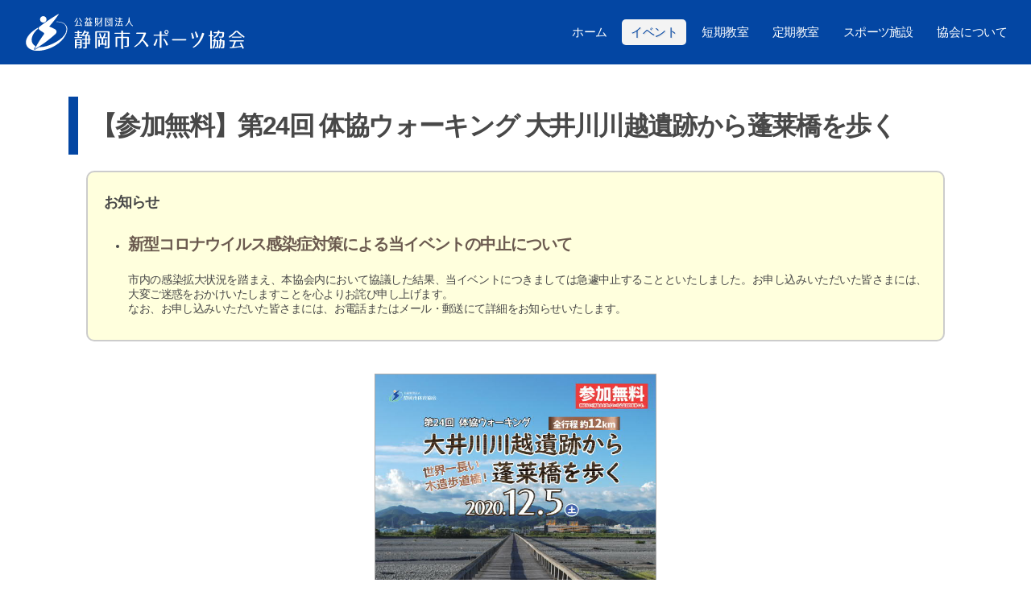

--- FILE ---
content_type: text/html; charset=UTF-8
request_url: https://shizuoka-sports.or.jp/event/walk2020.html
body_size: 41721
content:
<!doctype html>
<!--[if lt IE 7 ]><html class="ie ie6" lang="ja"> <![endif]-->
<!--[if IE 7 ]><html class="ie ie7" lang="ja"> <![endif]-->
<!--[if IE 8 ]><html class="ie ie8" lang="ja"> <![endif]-->
<!--[if (gte IE 9)|!(IE)]><!--><html lang="ja"> <!--<![endif]-->
<head>

		<!-- Google tag (gtag.js) -->
	<script async src="https://www.googletagmanager.com/gtag/js?id=G-74LXL4XYHN"></script>
	<script>
	window.dataLayer = window.dataLayer || [];
	function gtag(){dataLayer.push(arguments);}
	gtag('js', new Date());

	gtag('config', 'G-74LXL4XYHN');
	</script>
	<meta charset="utf-8">
	<title>【参加無料】第24回 体協ウォーキング 大井川川越遺跡から蓬莱橋を歩く｜静岡市スポーツ協会</title>
	
	<!--inc head-->
	
	<!--
	<meta http-equiv="Pragma" content="no-cache">
	<meta http-equiv="Cache-Control" content="no-cache">
	<meta http-equiv="Expires" content="0">
	-->

	<meta name="viewport" content="width=device-width, initial-scale=1, maximum-scale=1">

	<script type="text/javascript" src="/js/jquery-1.11.3.min.js"></script>
	<script type="text/javascript" src="/js/jquery-migrate-1.2.1.min.js"></script>

	<link rel="stylesheet" href="/css/style.css?20241024">
	<link rel="stylesheet" href="/css/filter.css">
	<link rel="stylesheet" href="/css/table.css?20241024">
	<link rel="stylesheet" href="/css/accordion.css">
	<link rel="stylesheet" href="/css/header.css">
	<link rel="stylesheet" href="/css/meanmenu.css">
	<link rel="stylesheet" href="/css/icon.css">

	<link rel="stylesheet" href="/css/font-awesome/css/font-awesome.min.css">
	
	<link rel="stylesheet" href="/css/slick.css">
	<link rel="stylesheet" href="/css/slick-theme.css">

	<link href="https://fonts.googleapis.com/css?family=Merriweather" rel="stylesheet" type="text/css">

	<!--[if lt IE 10]>
		<script src="https://html5shiv.googlecode.com/svn/trunk/html5.js"></script>
		<script type="text/javascript" src="/js/respond.js"></script>
		<script type="text/javascript" src="/js/bind_polyfill.js"></script>
		<style type="text/css">
			.container {margin-top:30px !important; }
			#responsiveTabs .tabs li {float:left !important; }
		</style>
	<![endif]-->

	<link rel="shortcut icon" href="/img/icon/favicon.ico" type="image/x-icon">
	<link rel="apple-touch-icon" sizes="57x57" href="/img/icon/apple-touch-icon-57x57.png">
	<link rel="apple-touch-icon" sizes="72x72" href="/img/icon/apple-touch-icon-72x72.png">
	<link rel="apple-touch-icon" sizes="76x76" href="/img/icon/apple-touch-icon-76x76.png">
	<link rel="apple-touch-icon" sizes="114x114" href="/img/icon/apple-touch-icon-114x114.png">
	<link rel="apple-touch-icon" sizes="120x120" href="/img/icon/apple-touch-icon-120x120.png">
	<link rel="apple-touch-icon" sizes="144x144" href="/img/icon/apple-touch-icon-144x144.png">
	<link rel="apple-touch-icon" sizes="152x152" href="/img/icon/apple-touch-icon-152x152.png">

	<script type="text/javascript" src="/js/jquery.meanmenu.js"></script>
	<script type="text/javascript" src="/js/headroom.js"></script>
	<script type="text/javascript" src="/js/jQuery.headroom.js"></script>
	<script type="text/javascript" src="/js/slick.js"></script>
	<script type="text/javascript" src="/js/masonry.pkgd.min.js"></script>
	<script type="text/javascript" src="/js/imagesloaded.pkgd.min.js"></script>
	<script type="text/javascript" src="/js/svgeezy.js"></script>

	<style type="text/css">
		.headroom {position: fixed;top: 0;left: 0;right: 0;transition: all .4s ease-in-out;}
		.headroom--unpinned {top: -400px;}
		.headroom--pinned {top: 0px;}
	</style>

	<script type='text/javascript'>
	

	
		$(document).ready(function() {
			var currentPath = location.pathname;

			$("#gnav a").each(function() {
				var href = $(this).attr("href");

				// 完全一致、または先頭一致（"/about" が "/about/" を含むなど）
				if (
					(href !== "/" && currentPath.indexOf(href) === 0) ||
					(currentPath === "/" && href === "/")
				) {
					$(this).addClass("current");
				}
			});
		});


		$(function(){
			var showCnt = 10;
			var randCnt = $(".rand").length;
			if(showCnt > randCnt){
				var hideCnt = 0;
			}else{
				var hideCnt = randCnt - showCnt;
			}
			
			var list = randomSelect(0, randCnt - 1, hideCnt);
			$.each(list,function(index,val){
				$(".rand").eq(val).addClass("remove");
				//alert(val);
			});

			$(".remove").remove();

		});

		function randomSelect(min, max, n){
			var array = [];
			for (var i = min; i < max + 1; i++) {
				array.push(i);
			}
			let newArray = [];
			while(newArray.length < n && array.length > 0)
			{
				// 配列からランダムな要素を選ぶ
				const rand = Math.floor(Math.random() * array.length);
				// 選んだ要素を別の配列に登録する
				newArray.push(array[rand]);
				// もとの配列からは削除する
				array.splice(rand, 1);
			}
			return newArray;
		}



		$(document).ready(function(){
			$('.slider').slick({
				dots: true,
				infinite: true,
				speed: 200,
				slidesToShow: 1,
				centerMode: true,
				variableWidth: true,
				swipeToSlide: true,
				autoplay: true,
				autoplaySpeed: 2500,
				arrows: false,
				speed: 1000
			});
		});



		//２段アコーディオン
		$(function(){
			$(".accordion p").click(function(){
			    $(this).next("ul").slideToggle("fast");
			    $(this).children("span").toggleClass("open");
			});
		})

		$(function() {
			$(".scroll").click(function(event){
				event.preventDefault();

				var url = this.href;

				var parts = url.split("#");
				var target = parts[1];

  				var target_offset = $("#"+target).offset();
  				var target_top = target_offset.top;

  				$('html, body').animate({scrollTop:target_top}, 1000);

  			});
		 });


		 $(function(){
			var url = $(location).attr('href');
			if (url.indexOf("?id=") == -1) {

			}else{
				var url_sp = url.split("?id=");
				var hash   = '#' + url_sp[url_sp.length - 1];
				var tgt    = $(hash);
				var pos    = tgt.offset().top-30;
				$("html, body").animate({scrollTop:pos}, 2000, "swing");
			}
		});


		$(function() {

		$(".history-back").click(function(){
				var ref = document.referrer.split("/");
				var ref2 = ref[ref.length -3];
				if (ref2 == "shizuoka-sports.or.jp"){
					history.back();
				}else{
					var $dir = location.href.split("/");
					var $dir2 = $dir[$dir.length -2];
            		var $dir3 = 'https://shizuoka-sports.or.jp/' + $dir2 + '/';
					window.location.href = $dir3;
				}
  			});
		 });

	

	</script>

	<script type="text/javascript">
		$(document).ready(function () {
		    $('header nav').meanmenu();

		});
	</script>






	<script type="text/javascript">
		$(function() {
			$("a").click(function(e) {
				var ahref = $(this).attr("href");
				ga("send", "event", "リンク", "クリック", ahref);
			});
		});
	</script>
	<script>
	  (function(i,s,o,g,r,a,m){i['GoogleAnalyticsObject']=r;i[r]=i[r]||function(){
	  (i[r].q=i[r].q||[]).push(arguments)},i[r].l=1*new Date();a=s.createElement(o),
	  m=s.getElementsByTagName(o)[0];a.async=1;a.src=g;m.parentNode.insertBefore(a,m)
	  })(window,document,'script','//www.google-analytics.com/analytics.js','ga');

	  ga('create', 'UA-69561575-1', 'auto');
	  ga('send', 'pageview');

	</script>


	<!-- Matomo -->
	<script>
	var _paq = window._paq = window._paq || [];
	/* tracker methods like "setCustomDimension" should be called before "trackPageView" */
	_paq.push(['trackPageView']);
	_paq.push(['enableLinkTracking']);
	(function() {
		var u="//shizuoka-sports.or.jp/matomo/";
		_paq.push(['setTrackerUrl', u+'matomo.php']);
		_paq.push(['setSiteId', '1']);
		var d=document, g=d.createElement('script'), s=d.getElementsByTagName('script')[0];
		g.async=true; g.src=u+'matomo.js'; s.parentNode.insertBefore(g,s);
	})();
	</script>
	<!-- End Matomo Code -->
	<!--inc head end-->
	
	<script type="text/javascript" src="../js/modal.js"></script>
	<link rel="stylesheet" href="../css/modal.css" type="text/css">
	<link rel="stylesheet" href="../css/icon.css" type="text/css">

	<meta property="og:title" content="【参加無料】第24回 体協ウォーキング 大井川川越遺跡から蓬莱橋を歩く">
	<meta property="og:url" content="https://shizuoka-sports.or.jp/event/walk2020.html">
	<meta property="og:image" content="https://shizuoka-sports.or.jp/event/img/walk2020.jpg">
	<meta property="og:site_name" content="(公財)静岡市スポーツ協会">
	<meta property="og:type" content="article">

</head>
<body>

	<!--inc header-->
		<header id="header-area" class="main clearfix" >
		<div class="header-container clearfix">
			<div id="logo">
				<a href="/" ><img src="/img/logo.svg" alt="公益財団法人静岡市スポーツ協会"></a>
			</div>

			<nav id="gnav">
				<ul>
					<li><a href="/" >ホーム</a></li>
					<li><a href="/event/" >イベント</a></li>
					<li><a href="/short_class/" >短期教室</a></li>
					<li><a href="/class/" >定期教室</a></li>
					<li><a href="/facility/" >スポーツ施設</a></li>
					<li><a href="/about/" >協会について</a></li>
					

					
				</ul>
			</nav>
			
		</div>
		<style type="text/css">
			.starburst {
				float: right;
				margin-right: 50px; 
				display:block;
				width:4em;
				height:4em;
				background: #ffc0cb;
				background: rgba(255,192,203,0.4);
				-webkit-transform:rotate(-60deg);
				-moz-transform:rotate(-60deg);
				rotation:-60deg;
				position:relative;
				top:2em;
				left:2em;
				text-align:center;
				text-decoration:none;
				color:#ff748c;
				text-shadow:none;
				font-weight:bold;
				font-family:Arial, sans-serif;
			}
			.starburst span {
				display:block;
				width:4em;
				height:4em;
				background: #ffc0cb;
				background: rgba(255,192,203,0.4);
				-webkit-transform:rotate(22.5deg);
				-moz-transform:rotate(22.5deg);
				rotation:22.5deg;
			}
		</style>
		
		<!--
		<div class="badge">
			<a href="/event/konkatsu29.html#badge" class="starburst">
			   <span><span><span>
			      婚活<br>イベント<br>参加者<br>募集中!
			   </span></span></span>
			</a>
		</div>
		-->
		
	</header>
	<!--inc header end-->
	
	
	<div class="container">
		<div class="grid_container">
			<div id="content">
				 		<script src="https://cdnjs.cloudflare.com/ajax/libs/jquery-cookie/1.4.1/jquery.cookie.js"></script>
		
		<script>

			

			$(function() {
				var cValue = $('.koen2025').data('c_koen2025');

				if ($.cookie('c_koen2025')==cValue) {
					
				}else{
					$('.koen2025').css('display','block');
				}

				var dn = document.domain;
				if (document.domain == 'shizuoka-sports.or.jp'){
					sf = true;	
				}else{
					sf = false;
				}
				
				$.cookie('c_koen2025', cValue, {expires:7, path:'/', domain:document.domain , secure:sf});
				
			})

			$(function() {
				var cValue = $('.bh-wrapper').data('c_value');

				if ($.cookie('c_value')==cValue) {
					$('.hide').css('display','hide');
					$('.all_hide').css('display','hide');
					$('.show_btn').text('表示');
				}else{
					$('.hide').css('display','block');
					$('.all_hide').css('display','block');
					$('.show_btn').text('非表示');
				}

				var dn = document.domain;
				if (document.domain == 'shizuoka-sports.or.jp'){
					sf = true;	
				}else{
					sf = false;
				}
				
				$.cookie('c_value', cValue, {expires:7, path:'/', domain:document.domain , secure:sf});
				
			})
			
			$(function(){
				$(".sw").on("click", function() {
					$(this).next('.hide').slideToggle();
				});
			});

			$(function(){
				$(".all_sw").on("click", function() {
					if($('.all_hide').css('display') == 'block'){
						$('.all_hide').slideToggle();
						$('.show_btn').text('表示');
					}else{
						$('.all_hide').slideToggle();
						$('.show_btn').text('非表示');
					}
					
				});
			});

			// $(function(){
			// 	var loc = location.pathname,
    		// 	dir = loc.substring(0, loc.lastIndexOf('/')) + '/';
			// 	if(dir == '/class/' ){
			// 		$('#title').after('<div class="info_class"><!--<h2 style="margin-bottom:0px;">緊急事態宣言による定期教室の休講について</h2><p>「緊急事態宣言」が9月30日(木)まで延長されたことに伴い、スポーツ教室につきましても引き続き休講といたします。宣言解除後の教室開講につきましては、今後の状況に応じ改めて当ウェブサイトにてお知らせいたします。</p>--><h2 style="margin-bottom:0px;">令和4年度第3期定期教室の定員について</h2><p>教室の開催にあたっては教室内容を変更して実施する場合があること、また感染の拡大状況によって定員数の更なる縮小や種目によっては休講、中止という判断をさせてただく場合がございます。あらかじめご承知おきください。</p><ul class="disc" style="margin:10px;"><li style=""><a class="dl" href="../class/doc/2022_3_12teiin.pdf">令和4年度第3期（12月開講） 各スポーツ教室の定員数</a></li><!--<li style=""><a class="dl" href="../class/doc/2022_3_1teiin.pdf">令和4年度第3期（1月開講） 各スポーツ教室の定員数</a></li>--></ul></div>');
			// 		//$('#title').after('<div class="info_class"><h2>令和2年度第3期定期教室について</h2><p>新型コロナウイルス感染症対策として、各教室の定員を変更して開催いたします。（一部教室を除く）<br>また、教室内容を変更して実施する場合がございますので、あらかじめご了承ください。</p><ul class="disc" style="margin:10px;"><li><a class="dl" href="../class/doc/2020_3_12teiin.pdf">令和2年度第3期 各スポーツ教室の定員数（12月開講）</a></li><li><a class="dl" href="../class/doc/2020_3_1teiin.pdf">令和2年度第3期 各スポーツ教室の定員数（1月開講）</a></li></ul></div>');
			// 	}
				
			// });
		</script>

		<style type="text/css">
			
			.fa-play{
				width: 1em;
				height: 1em;
				margin-right: 0.2em;
			}
			.dropdown_toggle {
				-webkit-transform: rotate(90deg);
						transform: rotate(90deg);
			}





			.sw {
				cursor: pointer
			}

			.hide {
				display: none;
			}

			.banner-header {
				width: 96%;
				margin: 15px auto 15px;
			    position: relative;
			    padding: 5px 5px 5px 5px;
			    box-sizing: border-box;
			    font-style: italic;
			    background: rgba(255, 255, 255, 0.1);
			    border: solid 2px #ff748c;
			    border-radius: 5px;
			}

			.banner-header p:hover {

			}
			
			.mc{
				display: flex;
  				flex-wrap: wrap;
			}
			.covid19info{
					width: 16em;
					font-size: 0.9em;
			}

			.info_class h2{
				font-size: 1.0em;
				font-style: normal;
				margin-bottom: 0.5em;
			}
			.info_class {
				width: 96%;
				margin: 20px auto 20px;
			    position: relative;
			    padding: 10px 10px 10px 10px;
			    box-sizing: border-box;
			    font-style: italic;
			    background: rgba(255, 255, 255, 0.1);
			    border: solid 2px #ff748c;
			    border-radius: 2px;
			}
			.info_class a{
				font-weight: bold;
			}
			@media only screen and (min-width: 768px) and (max-width: 960px) {

			}

			@media only screen and (min-width: 768px) {
				.banner-header {

					margin: 10px auto 40px;
				}
				.covid19info{
					font-size: 1.2em;
					width: 32em;
				}
				.sp-br {
					display: none;
				}
				.mc_left{
					width: 30%;
					max-width: 300px;
				}
				.mc_right{
					width: 70%;

				}
				.info_class h2{
					font-size: 1.2em;
				}
			}

			@media only screen and (max-width: 767px) {
				.mc_left{
					width: 100%;
				}
				.mc_right{
					width: 95%;
					margin: 0 auto;
				}
			}
			
		</style>
	
		<!--
				<div class="twelve columns" id="caution">
					<h3>各施設の空き状況確認は <br class="br-sp"><a href="" target="_blank">静岡市スポーツ施設予約システム</a><br class="br-sp"> をご利用ください。</h3>
				</div>
		-->
				<div class="twelve columns" >
					<h1 class="heading1" id="title">【参加無料】第24回 体協ウォーキング 大井川川越遺跡から蓬莱橋を歩く</h1>


					
					
					<div class="oshirase">
						<h2>お知らせ</h2>
						<ul class="disc">
							<li><h3>新型コロナウイルス感染症対策による当イベントの中止について</h3>
							市内の感染拡大状況を踏まえ、本協会内において協議した結果、当イベントにつきましては急遽中止することといたしました。お申し込みいただいた皆さまには、大変ご迷惑をおかけいたしますことを心よりお詫び申し上げます。<br>
							なお、お申し込みいただいた皆さまには、お電話またはメール・郵送にて詳細をお知らせいたします。</li>
						</ul>
					</div>
					


					<div class="event">
					
						<a href="doc/walk2020.pdf" style="display: block; width: 70%; max-width: 350px; margin:0 auto;"><img src="img/walk2020.jpg" alt="長生きウォーキング in 長野（上高地・高山・白川郷）【1泊2日バスツアー】"  style="border: solid 1px #aaa; width:100%;"></a>						
						<p>今回のウォーキングは島田駅から。まずは「大井川川越遺跡」を目指して進みます。江戸時代、大井川には橋もなく渡船も禁じられており、旅人は人足に担いでもらい川を渡っていたそうです。大井川川越遺跡にはそんな危険な「大井川の川越し」に関する建物が並び、関連の展示を見学できる島田市博物館もあります。続いてはその大井川沿いを、蓬莱橋を目指して歩きます。蓬莱橋は、牧之原台地開墾のために架けられた農業用の橋で、長さはなんと897.4ｍ。ギネスにも認定された世界一長い木造歩道橋です。次はその牧之原台地開墾を成功させた「中條景昭像公園」。ここからは茶畑と大井川、そして天気が良ければ富士山まで見渡すことができます。その後は再度蓬莱橋を渡り、島田駅にて解散となります。距離は約12kmと長めですが、景色の変化に富んでおり、平坦で歩きやすく楽しいコースとなっています。今回のウォーキングを運動習慣づくりのきっかけとして、感染症にも負けない健康な体をつくりましょう！</p>
						
						<table class="flat-table">
							<tr>
								<th style="min-width: 6.0em;">日程</th>
								<td>2020年12月5日(土)<br>
								</td>
							</tr>
							<tr>
								<th>行程</th>
								<td>JR島田駅北口(8:30～9:50<sup style="font-size:0.8em;">※</sup>)…大井川川越遺跡・島田市博物館(自由時間)…蓬莱橋(昼食休憩・自由時間)…中條景昭像公園…蓬莱橋…JR島田駅南口(15:00～16:20<sup style="font-size:0.8em;">※</sup>)<br><br>
									<p class="indent-1">※ 新型コロナウイルス感染症対策のため、班ごとに行程の時刻が異なります。集合時刻はあらかじめ指定させていただきますのでご了承ください。また、記載の時間は目安であり、交通事情や歩くペース等により実際と異なる場合があります。</p></td>
							</tr>
							<tr>
								<th>食事</th>
								<td>なし（昼食休憩あり・各自お弁当をお持ちください）</td>
							</tr>
							<tr>
								<th>参加資格</th>
								<td>小学生以上 ※中学生以下は保護者同伴</td>
							</tr>
							<tr>
								<th>募集定員</th>
								<td>100人（多数抽選・最少催行人員なし）</td>
							</tr>
							<tr>
								<th>旅程管理</th>
								<td>スタッフが同行します。</td>
							</tr>
							<tr>
								<th>旅行代金</th>
								<td><span class="marker">無料</span><br>
								※JR島田駅集合・解散です。会場までの交通費は各自ご負担ください。<br>
								※昼食休憩があります。お弁当を各自お持ちください。</td>
							</tr>
							<tr>
								<th>申込み</th>
								<td>
								<!--
								<span style="color: red;">定員に達しましたので、今後の受付はキャンセル待ちとさせていただきます。</span><br><br>
								-->

									<span style="font-weight: bold;">下記お申込みフォームより必要事項をご入力のうえ、送信してください。</span><br>
									※ お申込みの際は、必ず<a href="doc/walk2020_joken.pdf" class="dl">当旅行取引条件</a>、<a href="doc/ryokojokensho.pdf" class="dl">取引条件説明書面(共通事項)</a>の内容を事前にご確認の上、お申し込みください。<br>
									※抽選結果については、2020年11月20日(金)までにメールでご案内いたします。<br>
									<!--※お支払期限内にお振込みいただけない場合はキャンセル扱いとさせていただく場合がございますので、必ずご確認くださいますようお願い申し上げます。<br>-->
									
									<br>
									－注意事項－<br>
									<span style="font-size:1.0em; font-weight: bold;color:red">【携帯キャリア(docomo/ezweb/softbank等)のメールアドレスをご利用の方へ】<br>お申込み前に、各社のマイページより「shizuoka-sports.or.jp」をドメイン指定で受信許可してください。</span><br>
<br><span class="marker" style="color:red; ">【 申込受付は終了しました。申込締切：2020年11月6日(金) 】</span> 
								<br>

								<a href="doc/ryokoyakkan.pdf" class="dl">当協会旅行業約款はこちらからご覧ください。</a>
								</td>
							</tr>
							<tr>
								<th>問合せ</th>
								<td>(公財)静岡市スポーツ協会<br>
								〒422-8006 静岡市駿河区曲金3-1-10 ツインメッセ静岡 西館2F<br>
								TEL:054-654-5151 FAX:054-283-6777<br>
								受付時間：平日8:30～17:15
								</td>
							</tr>
						</table>
						
					</div>
					<h2 class="share">シェアする</h2>
					<ul class="social"></ul>
					<hr>
					<a class="button-full" href="../event/">イベント一覧</a>
				</div>
			</div>
		</div>
	</div>
	
	<!--inc footer-->
		<div class="slider footer-slider">
		<!--<div class="slider_img"><a href="/event/bonodori_shimizu2024.html"><img src="/event/img/bonodori_shimizu2024.jpg" alt="盆おどりの夕べ～地元の皆様と盆踊りを楽しむ会～（清水総合運動場）"><p style="">中止となりました</p></a></div>-->
<!-- <div class="slider_img"><a href="/event/keiso2024.html"><img src="/event/img/keiso2024.jpg" alt="市民継走大会"></a></div> -->
<!-- <div class="slider_img"><a href="/event/koen2024.html"><img src="/event/img/koen2024.jpg" alt="スポーツ講演会"></a></div> -->
<!-- <div class="slider_img"><a href="/event/skillup2024.html"><img src="/event/img/skillup2024.jpg" alt="スキルアップ講習会"></a></div> -->
<!-- <div class="slider_img"><a href="/event/funrun2025.html"><img src="/event/img/funrun2025.png" alt="初心者走り方教室"></a></div> -->
<!--<div class="slider_img"><a href="/event/walk2024.html"><img src="/event/img/walk2024.jpg" alt="スポ協ウォーキング"></a></div>-->
<!-- <div class="slider_img"><a href="/event/taite2024.html"><img src="/event/img/taite2024.jpg" alt="体力テスト会"></a></div> -->

<!-- <div class="slider_img"><a href="/event/furespo20240916chuo.html"><img src="/event/img/furespo20240916chuo.jpg" alt="ふれあいスポーツday 2024（中央体育館）"></a></div> -->
<!-- <div class="slider_img"><a href="/event/furespo20241026kanbara.html"><img src="/event/img/furespo20241026kanbara.jpg" alt="ふれあいスポーツday 2024（蒲原体育館）"></a></div> -->
<!-- <div class="slider_img"><a href="/event/furespo20241102nanbu.html"><img src="/event/img/furespo20241102nanbu.jpg" alt="ふれあいスポーツday 2024（南部体育館）"></a></div> -->
<!-- <div class="slider_img"><a href="/event/furespo20241104tobu.html"><img src="/event/img/furespo20241104tobu.jpg" alt="ふれあいスポーツday 2024（東部体育館）"></a></div> -->
<!-- <div class="slider_img"><a href="/event/furespo20241221nishigaya.html"><img src="/event/img/furespo20241221nishigaya.jpg" alt="ふれあいスポーツday 2024（西ケ谷総合運動場）"></a></div> -->
<!-- <div class="slider_img"><a href="/class/baby3b.html"><img src="/class/img/baby3b_poster5.jpg" alt="ベビーとママの3B体操教室"></a></div> -->
<!-- <div class="slider_img"><a href="/event/radiotaisosai2024.html"><img src="/event/img/radiotaisosai2024.jpg" alt="2024年度 夏期巡回ラジオ体操・みんなの体操会（駿府城公園）"></a></div> -->
<!--<div class="slider_img"><a href="/event/mizudeppotaikai_nishigaya2024.html"><img src="/event/img/mizudeppotaikai_nishigaya2024.jpg" alt="水鉄砲大会 -in 西ケ谷夏の陣- 2024（西ケ谷総合運動場）"></a></div>-->
<!-- <div class="slider_img"><a href="/short_class/dance_ex_kt.html"><img src="/short_class/img/dance_ex_kt5.jpg" alt="ダンスエクササイズ"></a></div>-->

<!--<div class="slider_img"><a href="/event/taite2025.html"><img src="/event/img/taite2025.jpg" alt="体力テスト会"></a></div>-->
<!-- <div class="slider_img"><a href="/event/radiotaisosai2025.html"><img src="/event/img/radiotaisosai2025.jpg" alt="第23回 静岡市民ラジオ体操祭（清水総合運動場）"></a></div> -->

<!--<div class="slider_img"><a href="/event/bonodori_shimizu2025.html"><img src="/event/img/bonodori_shimizu2025.jpg" alt="盆おどりの夕べ 2025 ～地元の皆様と盆踊りを楽しむ会～（清水総合運動場）"></a></div>-->
<!--<div class="slider_img"><a href="/event/koen2025.html"><img src="/event/img/koen2025.jpg" alt="スポーツ講演会"></a></div>-->
<div class="slider_img"><a href="/event/funrun2026.html"><img src="/event/img/funrun2026.jpg" alt="初心者走り方教室"></a></div>
<!--<div class="slider_img"><a href="/event/furespo20251108kanbara.html"><img src="/event/img/furespo20251108kanbara.jpg" alt="ふれあいスポーツday 2025（蒲原体育館）"></a></div>-->
<!--<div class="slider_img"><a href="/short_class/runstation_oyako_de_run_202511.html"><img src="/short_class/img/runstation_oyako_de_run_202511.jpg" alt="おやこdeラン教室"></a></div>-->
<div class="slider_img"><a href="/short_class/kakekko.html"><img src="/short_class/img/kakekko_kt1.jpg" alt="かけっこ教室"></a></div>
<!--<div class="slider_img"><a href="/short_class/kogakunensuiei_chuopool_202508.html"><img src="/short_class/img/kogakunensuiei_chuopool_202508.jpg" alt="小学校高学年水泳（中央屋内プール）"></a></div>-->


<div class="slider_img"><a href="/facility/doc/nishigaya_rsp_f_20251017.pdf"><img src="/facility/img/nishigaya_rsp_f_20250829.jpg" alt="ローラースポーツパーク20250829"></a></div>
<div class="slider_img"><a href="https://www.youtube.com/watch?v=5BwC8P06PYo"><img src="/other/img/5BwC8P06PYo.jpg" alt="【脳を活性化】おうちで脳トレリズム体操"></a></div>

<!-- <div class="slider_img"><a href="/facility/runstation.html"><img src="/facility/img/runstation15.jpg" alt="駿府城ラン・アンド・リフレッシュステーション"></a></div>-->
<!--<div class="slider_img"><a href="/about/saiyou_runstation.html#"><img src="/about/img/saiyou_runstation1.jpg" alt="採用RRS"></a></div>-->
<!--<div class="slider_img"><a href="/about/saiyou_jimu.html#"><img src="/about/img/saiyou_jimu1.jpg" alt="採用施設"></a></div>-->
<!--<div class="slider_img"><a href="/about/saiyou_jimu2.html#"><img src="/about/img/saiyou_jimu_kanbara1.jpg" alt="採用蒲原"></a></div>-->
<div class="slider_img"><a href="/facility/tamokuteki.html#"><img src="/facility/img/tamokuteki_pr1.jpg" alt="多目的室PR"></a></div>

	</div>
	
	<div class="links">

		<div class="footer-container">
				<ul class="footerLinks" style="margin: 0 0 1.5em 0;">
					<li><a href="/about/#about">協会概要</a></li>
					<li><a href="/about/#officers">役員</a></li>
					<li><a href="/about/#affiliates">加盟団体</a></li>
					<li><a href="/about/#sponsors">賛助会員</a></li>
					<li><a href="/about/#magazine">広報誌</a></li>
					<li><a href="/about/#book">記念誌</a></li>
					<li><a href="/about/#downloads">書類等ダウンロード</a></li>
					<li><a href="/about/#recruit">採用情報</a></li>
					<li><a href="/about/security-policy.html">情報セキュリティ基本方針</a></li>
					<li><a href="/about/privacy-policy.html">個人情報保護基本方針</a></li>
					<li><a href="/about/tokusho.html">特定商取引法に基づく表記</a></li>
					<li><a href="/about/#contact">お問い合わせ</a></li>
				</ul>

			<ul class="disc footerMenu">
				<li><a href="/event/">イベント情報</a><br>体育館や運動場の無料イベント・市民ウォーキング・スポーツ講演会などのご案内</li>
				<li><a href="/short_class/">短期教室</a><br>短期でおこなわれる、バラエティに富んだ各種教室のご案内</li>
				<li><a href="/class/">定期教室</a><br>年間を通じて開催されている、エアロビクス・健康体操・競技スポーツ・武道・水泳などの各種教室のご案内</li>
				<li><a href="/facility/">スポーツ施設</a><br>体育館・プール・トレーニング場・テニス場・会議室などの利用方法・利用料金のご案内</li>
				<!-- <li><a href="/about/">協会について</a><br>協会の概要・加盟団体一覧・広報誌・各種ダウンロード・採用情報など</li> -->
			</ul>
			<hr class="m20">
			<h2>リンク</h2>
			<div class="accordion">
				<p>▼ 静岡市スポーツ施設予約システム</p>
				<ul class="footerLinks">
					<li><a href="https://city-shizuoka-sports-learning.comp-re.com/sports" target="_blank">静岡市スポーツ施設予約システム</a></li>
				</ul>
			</div>
			<div class="accordion">
				<p>▼ 加盟団体</p>
				<ul class="footerLinks">
					<li><a href="http://www.shizuokashi-kendo.com/" target="_blank">静岡市剣道連盟</a></li>
					<li><a href="https://gakusyo.sakura.ne.jp/" target="_blank">静岡市山岳連盟</a></li>
					<li><a href="http://www.chabashira.co.jp/%7Esisuiei/" target="_blank">静岡市水泳協会</a></li>
					<li><a href="http://www.shizu-city-tta.com/" target="_blank">静岡市卓球協会</a></li>
					<li><a href="http://www.shizuoka-soft-tennis.com/" target="_blank">静岡市ソフトテニス協会</a></li>
					<li><a href="https://shizuokacity-tennis.com/" target="_blank">静岡市テニス協会</a></li>
					<li><a href="https://shizurikukiroku.sakura.ne.jp/shizuokashi.htm" target="_blank">静岡市陸上競技協会</a></li>
					<li><a href="https://www.shizuokacitybadkyokai.com/" target="_blank">静岡市バドミントン協会</a></li>
					<li><a href="http://szok-aiki.org/" target="_blank">静岡市合気道連盟</a></li>
					<li><a href="https://shizuoka-naginata.localinfo.jp/" target="_blank">静岡市なぎなた連盟</a></li>
					<li><a href="https://www.scga-official.com/" target="_blank">静岡市ゴルフ連盟</a></li>
					<li><a href="http://www.s-bva.jp/" target="_blank">静岡バルーンバレーボール協会</a></li>
					<li><a href="https://shizuokafloorball.notion.site/d8707b03685a4c9ca023b5f094728241" target="_blank">静岡市フロアボール協会</a></li>
					<li><a href="https://shimizukoyachta.jimdofree.com/" target="_blank">NPO法人清水港ヨット協会</a></li>
					<li><a href="http://ssfba.com/" target="_blank">静岡市ファミリーバドミントン協会</a></li>
					<li><a href="/about/?#tab-3">その他の加盟団体</a></li>
				</ul>
			</div>
			<div class="accordion">
				<p>▼ 静岡市</p>
				<ul class="footerLinks">
					<li><a href="https://www.city.shizuoka.lg.jp/" target="_blank">静岡市</a> <a href="https://www.city.shizuoka.lg.jp/p000205.html" target="_blank">スポーツ情報</a></li>
				</ul>
			</div>
			
			<div class="accordion">
				<p>▼ スポーツ協会</p>
				<ul class="footerLinks">
					<li><a href="https://www.japan-sports.or.jp/" target="_blank">(公財)日本スポーツ協会</a></li>
					<li><a href="https://www.shizuokaken-sports.com/" target="_blank">(公財)静岡県スポーツ協会</a></li>
					<li><a href="https://www.sapporo-sport.jp/" target="_blank">(一財)札幌市スポーツ協会</a></li>
					<li><a href="https://www.saitamacity-sports.or.jp/" target="_blank">(公財)さいたま市スポーツ協会</a></li>
					<li><a href="https://chibacity.spo-sin.or.jp/" target="_blank">(公財)千葉市スポーツ協会</a></li>
					<li><a href="http://kawaspokyo.jp/" target="_blank">(公財)川崎市スポーツ協会</a></li>
					<li><a href="https://www3.yspc.or.jp/" target="_blank">(公財)横浜市スポーツ協会</a></li>
					<li><a href="https://sagamihara-sport.or.jp/" target="_blank">(公財)相模原市スポーツ協会</a></li>
					<li><a href="http://www.niigatashi-sports.or.jp/" target="_blank">(公財)新潟市スポーツ協会</a></li>
					<li><a href="https://hamamatsu-sports.or.jp/" target="_blank">(公財)浜松市スポーツ協会</a></li>
					<li><a href="http://www.nespa.or.jp/index.html" target="_blank">(公財)名古屋市教育スポーツ協会</a></li>
					<li><a href="http://www.kyoto-sports.or.jp/" target="_blank">(公財)京都市スポーツ協会</a></li>
					<li><a href="https://www.osakasports.osgf.or.jp/" target="_blank">大阪市スポーツ協会</a></li>
					<li><a href="http://www.sakai-espa.com/sakai-taikyo/" target="_blank">堺市スポーツ協会</a></li>
					<li><a href="https://www.kobe-spokyo.jp/spokyo/" target="_blank">(公財)神戸市スポーツ協会</a></li>
					<li><a href="https://okayamashi-taikyo.com//" target="_blank">(一財)岡山市スポーツ協会</a></li>
					<li><a href="http://www.sports-or.city.hiroshima.jp/" target="_blank">(公財)広島市スポーツ協会</a></li>
					<li><a href="https://www.kitakyu-sports.jp/" target="_blank">(公財)北九州市スポーツ協会</a></li>
					<li><a href="https://www.sports-fukuokacity.or.jp/" target="_blank">(公財)福岡市スポーツ協会</a></li>
					<li><a href="http://kumasi-taikyou.sakura.ne.jp" target="_blank">熊本市スポーツ協会</a></li>
					<li><a href="http://sakutaikyo.pasmail.jp/" target="_blank">(特非)佐久市スポーツ協会</a></li>
				</ul>
			</div>
			<div class="accordion">
				<p>▼ イベント等</p>
				<ul class="footerLinks">
					<li><a href="http://www.shizuoka-marathon.com/" target="_blank">静岡マラソン</a></li>
				</ul>
			</div>
			<div class="accordion">
				<p>▼ 賛助会員（順不同・敬称略）</p>
				<ul class="footerLinks">
					<li><a href="https://yours-shizuoka.com/" target="_blank">株式会社ユアーズ静岡</a></li>
					<li><a href="https://www.tamijimu.com/" target="_blank">株式会社田宮事務器</a></li>
					<li>株式会社イケタニ設備</li>
					<li>城北電機工業有限会社</li>
					<li>不二見造園土木株式会社</li>
					<li><a href="http://p-design310.jp/" target="_blank">株式会社佐藤興商</a></li>
					<li>静岡市バスケットボール協会</li>
					<li><a href="https://daiichi-inc.co.jp/" target="_blank">第一建設株式会社</a></li>
					<li>株式会社たかせ電設</li>
					<li>有限会社神商会</li>
					<li>静岡市武術太極拳連盟</li>
					<li><a href="https://c-locker.jp/" target="_blank">コインロッカー事業有限会社</a></li>
					<li><a href="https://www.morizoen.co.jp/" target="_blank">株式会社森造園</li>
					<li><a href="https://e-shigen.com/" target="_blank">株式会社静岡資源</a></li>
					<li>タキスポーツショップ</li>
					<li><a href="https://www.minamiyahata.jp/" target="_blank">学校法人小沢学園 南八幡幼稚園</a></li>
					<li><a href="https://www.jp-api.com/" target="_blank">株式会社API</a></li>
					<li><a href="https://www.shizuokashi-kendo.com/" target="_blank">静岡市剣道連盟</a></li>
					<li><a href="https://veltex.co.jp/" target="_blank">株式会社VELTEXスポーツエンタープライズ </a></li>
					<li><a href="https://kensou110.jp/" target="_blank">株式会社建装</a></li>
					<li><a href="http://www.asahi-ids.co.jp/" target="_blank">旭産業株式会社</a></li>
					<li><a href="https://tonooka-koumuten.com/" target="_blank">有限会社殿岡工務店</a></li>
					<li><a href="https://www.lofty.jp/" target="_blank">ロフティ株式会社</a></li>
					<li><a href="https://m-rabo.co.jp/" target="_blank">マルマツレボ株式会社</a></li>
					<li><a href="https://nakaneya.com/" target="_blank">株式会社エヌ・ビー中根屋</a></li>
					<li>株式会社紙泰</li>
					<li><a href="http://www.shizuoka-soft-tennis.com/" target="_blank">静岡市ソフトテニス協会</a></li>
					<li><a href="https://gakusyo.sakura.ne.jp/" target="_blank">静岡市山岳連盟</a></li>
					<li><a href="https://webc.sjc.ne.jp/shizuokashisc/index" target="_blank">公益社団法人静岡市シルバー人材センター</a></li>
					<li>有限会社葵アドバンスドテクノロジー</a></li>
					<li><a href="https://shizuoka-sbm.co.jp/" target="_blank">株式会社エス・ビー・エム</a></li>
					<li><a href="https://samenet.jp/" target="_blank">一般財団法人静岡市国際交流協会</a></li>
					<li><a href="https://www.tokaiken.jp/" target="_blank">株式会社東海軒</a></li>
					<li><a href="https://www.ushiki-ts.co.jp/" target="_blank">株式会社宇式通信システム</a></li>
					<li><a href="http://www.seisei-server.co.jp/" target="_blank">株式会社セイセイサーバー</a></li>
					<li>篠田電気株式会社</li>
					<li><a href="https://ni-ssyou.co.jp/" target="_blank">日将株式会社</a></li>
					<li><a href="https://sptoom.co.jp/" target="_blank">エスピトーム株式会社</a></li>
					<li><a href="https://sizden.sizden.co.jp/" target="_blank">株式会社シズデン</a></li>
					<li><a href="https://tws-office.com/" target="_blank">東海ワッチサービス株式会社清水支社</a></li>
					<li>有限会社三球堂スポーツ社</li>
					<li>静岡市体操協会</li>
					<li>静岡市ダンススポーツ連盟</li>
					<li><a href="https://www.visit-shizuoka.com/" target="_blank">公益財団法人するが企画観光局 </a></li>
					<li><a href="https://www.shizuokacitybadkyokai.com/" target="_blank">静岡市バドミントン協会</a></li>
					<li>青木公認会計士事務所</li>
					<li><a href="https://fujicoam.co.jp/" target="_blank">株式会社フジコーム</a></li>
					<li><a href="https://www.rikengreen.co.jp/" target="_blank">株式会社理研グリーン</a></li>
					<li><a href="http://www.serio-shizuoka.co.jp/" target="_blank">株式会社セリオ</a></li>
					<li><a href="https://www.shizuoka-seiko.co.jp/" target="_blank">株式会社静岡セイコー</a></li>
					<li>静岡市トランポリン協会</li>
					<li><a href="https://gm-shimizu.co.jp/" target="_blank">株式会社グリーンマスターズ清水</a></li>
					<li>青山印刷</li>
					<li><a href="https://sigma-jp.co.jp/index.php" target="_blank">株式会社東海道シグマ</a></li>
					<li><a href="http://www.k-fukuizumi.co.jp/index.php" target="_blank">株式会社福泉</a></li>
					<li><a href="https://www.mentec-k.co.jp/" target="_blank">株式会社メンテックカンザイ</a></li>
					<li><a href="https://alphaservice623.com/" target="_blank">有限会社アルファサービス</a></li>
					<li><a href="https://qreat.co.jp/" target="_blank">クリイト株式会社静岡支店</a></li>
					<li><a href="https://www.sn-hotels.com/" target="_blank">株式会社中島屋ホテルズ</a></li>
					<li><a href="https://grandhillsshizuoka.jp/" target="_blank">ブリーズベイ静岡株式会社</a></li>
					<li>望月　博</li>
					<li>大橋敏弘</li>
					<li>小嶋善吉</li>
					<li>鈴木　榮</li>
					<li>小林善徳</li>	
					<li>村田潔春</li>
					<li>増田正史</li>
					<li>池川　茂</li>
					<li>亀山正敏</li>
					<li>石川壽將</li>
					<li>松下　茂</li>
					<li>志田浩政</li>
					<li>田中秀幸</li>
					<li>山根田鶴子</li>
					<li>渕本邦知</li>
					<li>海野弘美</li>
					<li>長島美保</li>
					<li>興梠正人</li>
					<li>白鳥泰司</li>
				</ul>
			</div>
		</div>
	</div>
	
	<footer>
		<p class="credit">&copy; 2015-2026 Shizuoka city Sports Association</p>
		

	</footer>
	
	<script type="text/javascript" src="/js/social.js"></script>
	
	<script type='text/javascript'> 
		$("#header-area").headroom({
			"offset": 60,
			"tolerance": 10
		});	
	</script>
	

	<script>
		$('a').each(function() {
			var ua = navigator.userAgent;
			if (ua.indexOf('iPhone') > 0 || (ua.indexOf('Android') > 0) && (ua.indexOf('Mobile') > 0)|| ua.indexOf('Windows Phone') > 0) {
				$('.desktop_link').hide();
			}else{
				$('.mobile_link').hide();
			}
		});

	</script>
	
	<script type="text/javascript">
		$(document).ready(function () {
		    $('img').error(function() {
		        $(this).attr({
		            src: 'img/noimage.jpg',
		            alt: 'no image'
		        });
		    });
	    });
	</script>	<!--inc footer end-->

</body>
</html>


--- FILE ---
content_type: text/css
request_url: https://shizuoka-sports.or.jp/css/style.css?20241024
body_size: 47690
content:
@charset "UTF-8";

*, *:before, *:after {
    -webkit-box-sizing: border-box;
       -moz-box-sizing: border-box;
         -o-box-sizing: border-box;
        -ms-box-sizing: border-box;
            box-sizing: border-box;
}







.search-flexbox {
	display: flex;
	display: -webkit-flex;
	flex-wrap: wrap;
	-webkit-flex-wrap: wrap;
	justify-content: center;
	-webkit-justify-content: center;
	background-color: #ddd;
	margin-bottom: 20px;
	
}

.search-flexbox .item {
	background: #fff;
	padding: 10px;
	margin: 25px 1%;
	width: 21%;
}
.search-flexbox .item h2{
	font-size: 18px;
	text-align: center;
	margin-left: -0.4em;
}

.search-flexbox .item h2 .fa-search{
	margin-right: 0.4em;

}
.search-flexbox .item img {
	display: block;
	margin: 0 auto;
	width: 70%;
	border:solid 1px #ddd;
}








#portfolio img{
	position: relative;
	z-index: -9999;

}
.ribbon_box {    
    display: block;
    position: relative;
    margin: 0 auto;
    padding: 10px 0;
    width: 200px;
    background: #f1f1f1;
    z-index: 9999;
    
  }
.ribbon17 {
    display: inline-block;
    position: absolute;
    left: 0;
    top: 5px;
    box-sizing: border-box;
    padding: 0 5px;
    margin: 0;
    height: 20px;
    line-height: 20px;
    font-size: 12px;
    font-weight: bold;
    letter-spacing: 0.1em;
    color: white;
    background: #ff70c7;
    box-shadow: 0 1px 1px rgba(0, 0, 0, 0.4);
    border-radius: 0 2px 2px 0;
}
.ribbon17:before {
    position: absolute;
    content: '';
    top: 0;
    left: -3px;
    border: none;
    height: 25px;
    width: 3px;
    background: #ff70c7;
    border-radius: 2px 0 0 2px;
}
.ribbon17:after {
    position: absolute;
    content: '';
    bottom: -4px;
    left: -2px;
    border: none;
    height: 4px;
    width: 2px;
    background: #cc599f;
    border-radius: 2px 0 0 2px;
}


.short-class-flexbox {
	display: flex;
	display: -webkit-flex;
	flex-wrap: wrap;
	-webkit-flex-wrap: wrap;
	justify-content: center;
	-webkit-justify-content: center;
}

.short-class-flexbox .item {
	max-width: 800px;
	width: 65%;
	/*border:solid 1px #f00;*/
}
.short-class-flexbox .item h2{
	font-size: 20px;
	line-height: 1.3em;
	margin-bottom: 15px;
}
.short-class-flexbox .item.flyer{
	width: 35%;
	max-width: 500px;
}
.short-class-flexbox .item img {
	display: block;
	margin: 0 auto;
	width: 90%;
	border:solid 1px #ddd;
}
.short-class-flexbox .item .syuryo {
	display: block;
	margin-bottom: 0.5em;
	font-weight: bold;
	color: #f00;
}

.short-class-flexbox .item .kaishi {
	display: block;
	margin-bottom: 0.5em;
	font-weight: bold;
}
.short-class-flexbox .item .kigen {
	display: block;
	margin-bottom: 0.5em;
}

.box26 {
    position: relative;
    margin: 0.5em 0;
    padding: 0.5em 1em;
    border: solid 3px #95ccff;
    border-radius: 3px;
}
.box26 .box-title {
    position: absolute;
    display: inline-block;
    top: -13px;
    left: 10px;
    padding: 0 9px;
    line-height: 1;
    font-size: 19px;
    background: #FFF;
    color: #95ccff;
    font-weight: bold;
}
.box26 p {
    margin: 0; 
    padding: 0;
}

.short-class-flexbox .setsubi {
	margin-left: 1.0em;
}

.short-class-flexbox table {
  border-collapse: collapse;
  width: 100%;
  font-size: 0.9em;
  line-height: 1.2em;
}
.short-class-flexbox table th,
.short-class-flexbox table td {
  padding: 1.0em 1.0em;
}
.short-class-flexbox table th {
  background-color: #f0f0f0;
  text-align: center;
  width: 7.0em;
  border-bottom: solid 2px #fff;
  color: #777;
}
.short-class-flexbox table td ol li {
   float: left;
   width: 14.0em;
   margin-right: 0em;
}

.short-class-flexbox table td .yobibi {
   float: left;
   width: 14.0em;
   margin-right: 0em;
}



.slider_img {
  position: relative;
  }

.slider_img p {
 position: absolute;
 width: 80%;
 text-align: center;
  top: 50%;
  left: 50%;
  -ms-transform: translate(-50%,-50%);
  -webkit-transform: translate(-50%,-50%);
  transform: translate(-50%,-50%);
  margin:0;
  padding:3%;
  background-color:#f44;
  color: white;
  font-size: 0.9em;
  font-weight: bold;
  border:solid 2px #fff;
  }


.movie-wrap-wrap{
	max-width: 800px;
	margin:40px auto;

}
.movie-wrap {
     position: relative;
     padding-bottom: 56.25%; /*アスペクト比 16:9の場合の縦幅*/
     height: 0;
     overflow: hidden;
}
 
.movie-wrap iframe {
	
     position: absolute;
     top: 0;
     left: 0;
     width: 100%;
     height: 100%;
}


@media only screen and (min-width: 768px) and (max-width: 960px) {
	.container{
		margin-top: 240px;
	}
}

@media only screen and (min-width: 768px) {



}

@media only screen and (max-width: 767px) {
	.short-class-flexbox .item {
		width: 100%;
	}
	.short-class-flexbox .item.flyer {
		width: 100%;
		margin-bottom: 20px;
	}
	
  .short-class-flexbox table {
    border-top: 1px solid #999;
  }
  .short-class-flexbox table td {
    display: block;
    text-align: left;
  }
  .short-class-flexbox table th {
    display: block;
    border-top: none;
    border-bottom: none;
    width: 100%;
    text-align: left;
  }
  
  .search-flexbox{
	background: #fff;
  }
  
  .search-flexbox .item{
	border: 1px solid #ccc;
	background-color: #fafafa;
	box-shadow: 0px 2px 4px rgba(0,0,0,0.2);
	padding: 5px;
	margin: 1vw 1%;
	width: 47%;
  }
  

  .search-flexbox .item h2{
	font-size: 1.00em;
  }
   .search-flexbox .item p{
	letter-spacing: -0.1em;
	line-height: 1.4;
  }	

	.slider_img p {
		font-size: 1.0em;
	}


}











.chushi {
	position: relative;
}

.chushi:before {
	position: absolute;
	bottom: 0px;
	left: 0;
	display: block;
	height: 2.2em;
	line-height: 2.2em;
	width: 100%;
	font-weight: bold;
	font-size: 1.3em;
	text-align: center;
	background-color: #f00;
	color: #fff;
	content: '開催中止';
	z-index: 1;
}

@media only screen and (min-width: 768px) and (max-width: 960px) {
	.container{
		margin-top: 240px;
	}
}

@media only screen and (min-width: 768px) {

}

@media only screen and (max-width: 767px) {
	.container{
		margin-top: 200px;
	}
}


.allfacility-map {
	width: 100%;
	height: 300px;

}

.facility-flexbox {
	padding-top: 15px;
	display: flex;
	display: -webkit-flex;
	flex-wrap: wrap;
	-webkit-flex-wrap: wrap;
	justify-content: center;
	-webkit-justify-content: center;
}

.facility-flexbox .item {
	position: relative;
	background: #fafafa;
	padding: 15px;
	margin: 50px 1% ;
	width: 42%;
	border: 1px solid #ccc;
	background-color: #fafafa;
	box-shadow: 0px 2px 4px rgba(0,0,0,0.2);
}

.facility-flexbox .item2 {
	width: 86%;
}


.facility-flexbox .item h2{
	font-size: 20px;
	line-height: 1.3em;
	margin-bottom: 15px;
}



.facility-flexbox .item .photo {
	width: 100%;
	margin: 0 0 15px 0;
	background-color: #555;
}


.facility-flexbox .item img {
	display: block;
	width: 50%;
	margin: 0;
	padding:0;
	border: none;
	float: left;
}

.facility-flexbox .item img:last-child {
	float: right;
}

.facility-flexbox .item .facility-map{
	display: block;
	margin: 0 3% 15px 0%;
	width: 50%;
	border:solid 1px #ddd;
	float: left;
}

.facility-flexbox .item .name {
    position: absolute;
    display: block;
    top: -50px;
    left: 0px;
    padding: 10px 4%;
    width: 100%;;
    height: 50px;
    line-height: 25px;
    vertical-align: middle;
    font-size: 17px;
    letter-spacing: 0.05em;
    background: #0346a3;
    color: #ffffff;
    font-weight: bold;
    border-radius: 4px 4px 0 0;
    border: solid 1px #0346a3;
    text-shadow: none;
}

.facility-flexbox .item .name2 {
    position: absolute;
    display: block;
    top: -50px;
    left: 0px;
    padding: 7px 4%;
    width: 100%;;
    height: 50px;
    line-height: 18px;
    vertical-align: middle;
    font-size: 17px;
    letter-spacing: 0.05em;
    background: #0346a3;
    color: #ffffff;
    font-weight: bold;
    border-radius: 4px 4px 0 0;
    border: solid 1px #0346a3;
    text-shadow: none;
    letter-spacing: -0.04em;
}


@media only screen and (min-width: 1200px)  {
	.br-run {
		display: none;
	}
	.facility-flexbox .item .name2 {
    padding: 10px 4%;
    line-height: 25px;
	}
}
@media only screen and (min-width: 768px) and (max-width: 1199px)  {
	.br-run {
		display: block;
	}
	.facility-flexbox .item .name2 {
	font-size: 0.8em;
    padding: 5px 4%;
    line-height: 13px;
	}
}
@media only screen and (min-width: 560px) and (max-width: 767px)  {
	.br-run {
		display: none;
	}
	.facility-flexbox .item .name2 {
    padding: 10px 4%;
    line-height: 25px;
	    
	}
}
@media only screen and (max-width: 559px)  {
	.br-run {
		display: block;
	}
	.facility-flexbox .item .name2 {
	font-size: 0.8em;
    padding: 5px 4%;
    line-height: 13px;
	}
}


.facility-flexbox .info{
	margin-bottom: 40px;
}


.facility-flexbox .list-setsubi{
	margin: 0;
}
.facility-flexbox .list-setsubi li{
	font-size: 0.8em;
	display: inline-block;
    background-color: #efefef;
    border: solid 0px #e5ecf5;
    padding: 0.5em;
    text-shadow: none;
    cursor: pointer;
    border-radius: 1px;
   	-webkit-transition: background-color 0.2s ease-out;
	-moz-transition: background-color 0.2s ease-out;
	-o-transition: background-color 0.2s ease-out;
	transition: background-color 0.2s ease-out;
}

.facility-flexbox .list-setsubi li:hover{
    background-color: #ddd;
}

.facility-flexbox .area{
    position: absolute;
    display: block;
    top: -50px;
    right: 0px;
    font-size: 0.9em;
    margin: 11px;
    padding: 5px;
    border: solid 0px #fff;
    border-radius: 3px;
    font-weight: normal;
}

.facility-flexbox .area a{
	color: #fff;
}
.facility-flexbox .area a:before{
	font-family: FontAwesome;
	content : "\f041";
	margin-left: 0.2em;
	margin-right: 0.4em;
	font-weight: normal;
}

.facility-flexbox .area.aoi{
	background-color: #518B62;
}
.facility-flexbox .area.aoi:hover{
	background-color: #4a7f59;
}
.facility-flexbox .area.suruga{
	background-color: #C43434;
}
.facility-flexbox .area.suruga:hover{
	background-color: #b43030;
}
.facility-flexbox .area.shimizu{
	background-color: #428E9E;
}
.facility-flexbox .area.shimizu:hover{
	background-color: #3c8290;
}

.facility-flexbox .address{
	display: block;
	margin: 20px 0;
	font-size: 0.8em;
	text-shadow: none;
}




.square_btn{
    position: absolute;
    display: block;
    bottom: 5px;
    right: 15px;
	margin: 10px 0;
    display: inline-block;
    padding: 0.5em 1em;
    text-decoration: none;
    border-radius: 3px;
    font-weight: normal;
    color: #FFF;
    background-image: -webkit-linear-gradient(45deg, #6790c7 0%, #9ab5da 100%);
    background-image: linear-gradient(45deg, #6790c7 0%, #9ab5da 100%);
    transition: .4s;
    float: right;
}

.square_btn:after{
	font-family: FontAwesome;
	content : "\f138";
	margin-left: 0.4em;
	font-weight: normal;
}

.square_btn:hover{
    background-image: -webkit-linear-gradient(45deg, #6790c7 50%, #9ab5da 100%);
    background-image: linear-gradient(45deg, #6790c7 50%, #9ab5da 100%);
    color: #FFF;
}

































.event-flexbox {
	display: flex;
	display: -webkit-flex;
	flex-wrap: wrap;
	-webkit-flex-wrap: wrap;
	justify-content: center;
	-webkit-justify-content: center;
}

.old-event {
	margin-top: 25px;
	background-color: #ddd;
	padding-bottom: 30px;
}

.event-flexbox .item {
	position: relative;
	background: #fafafa;
	padding: 25px;
	padding-bottom: 25px;
	margin: 40px 1% ;
	width: 40%;
	border: 1px solid #ccc;
	background-color: #fafafa;
	box-shadow: 0px 2px 4px rgba(0,0,0,0.2);
}
.event-flexbox .item h2{
	font-size: 20px;
	line-height: 1.3em;
	margin-bottom: 15px;
}
.event-flexbox .item img {
	display: block;
	margin: 0 3% 15px 0%;
	width: 30%;
	border:solid 1px #ddd;
	float: left;
}



.event-flexbox .item .date {
    position: absolute;
    display: inline-block;
    top: -30px;
    left: -1px;
    padding: 2px 11px;
    height: 30px;
    line-height: 26px;
    vertical-align: middle;
    font-size: 17px;
    letter-spacing: 0.05em;
    background: #0346a3;
    color: #ffffff;
    font-weight: bold;
    border-radius: 4px 4px 0 0;
    text-shadow: none;
}

.event-flexbox.old-event .item .date::after {
	content: '募集終了';
	margin-left: 0.8em;
	font-size: 0.8em;
	letter-spacing: 0.00;
	
}













.tanki-flexbox {
	display: flex;
	display: -webkit-flex;
	flex-wrap: wrap;
	-webkit-flex-wrap: wrap;
	justify-content: center;
	-webkit-justify-content: center;
}

.tanki-flexbox .item {
	background: #fafafa;
	padding: 10px;
	padding-bottom: 25px;
	margin: 20px 1%;
	width: 20%;
	border-top: 6px solid #0346a3;
	border-top-left-radius: 4px;
	border-top-right-radius: 4px;
	background-color: #fafafa;
	box-shadow: 0px 2px 4px rgba(0,0,0,0.2);
}
.tanki-flexbox .item h2{
	font-size: 20px;
	line-height: 1.3em;
	margin-bottom: 15px;
}
.tanki-flexbox .item img {
	display: block;
	margin: 0 auto;
	width: 70%;
	border:solid 1px #ddd;
}
.tanki-flexbox .item a{
	display: block;
	height:100%;
}

/* Responsive */
@media ( min-width : 600px ){

}



/*Reset<<<<<<<<<<<<<<<<<<<<<<<<<<<<<<<<<<<<<<<<<<<<<<<<<<<<<<<<<<<<<<<<<<<<<<<<*/
html, body, div, span, applet, object, iframe, h1, h2, h3, h4, h5, h6, p, blockquote, pre, a, abbr, acronym, address, big, cite, code, del, dfn, em, img, ins, kbd, q, s, samp, small, strike, strong, sub, sup, tt, var, b, u, i, center, dl, dt, dd, ol, ul, li, fieldset, form, label, legend, table, caption, tbody, tfoot, thead, tr, th, td, article, aside, canvas, details, embed, figure, figcaption, footer, header, hgroup, menu, nav, output, ruby, section, summary, time, mark, audio, video {
	margin: 0;
	padding: 0;
	border: 0;
	font-size: 100%;
	font: inherit;
	/*vertical-align: baseline;*/
}

article, aside, details, figcaption, figure, footer, header, hgroup, menu, nav, section {
	display: block;
}

body {
	line-height: 1.0em;
	-webkit-font-smoothing: subpixel-antialiased;
	-moz-osx-font-smoothing: unset;
}

@media only screen and (-webkit-min-device-pixel-ratio: 2), (min-resolution: 2dppx) {
	body {
		-webkit-font-smoothing: antialiased;
		-moz-osx-font-smoothing: grayscale;
	}
}	

ol, ul {

}

blockquote, q {
	quotes: none;
}

blockquote:before, blockquote:after, q:before, q:after {
	content: '';
	content: none;
}

sup {
	font-size: 0.7em;
}

/*Typography<<<<<<<<<<<<<<<<<<<<<<<<<<<<<<<<<<<<<<<<<<<<<<<<<<<<<<<<<<<<<<<<<<<<<<<<*/
h1, h2, h3, h4, h5, h6 {
	font-weight: bold;
	letter-spacing: -0.05em;
	text-transform: none;
	/*text-shadow: 1px 1px 1px #ddd;*/
}

h1 a, h2 a, h3 a, h4 a, h5 a, h6 a {
	font-weight: inherit;
}
	


h1 a, h2 a, h3 a, h4 a, h5 a, h6 a {
	font-weight: inherit;
}

	
h1 {
	font-size: 32px;
	line-height: 40px;
	margin-bottom: 20px;
}

h2 {
	font-size: 22px;
	line-height: 34px;
	margin-bottom: 20px;
}
	
h3 {
	font-size: 20px;
	line-height: 30px;
	margin-bottom: 20px;
}
	
h4 {
	font-size: 17px;
	line-height: 24px;
	margin-bottom: 6px;
}

h5 {
	font-size: 14px;
	line-height: 21px;
	margin-bottom: 6px;
}
	
h6 {
	font-size: 14px;
	line-height: 21px;
	margin-bottom: 6px;
}


hr {

	border: solid #bbb;
	border-width: 1px 0 0;
	clear: both;
	margin: 40px 0 40px 0;
	height: 0;
}

.m20 {
	margin: 20px 0 20px 0;
}

hr.mobile {

	display: none;
}


.cl {
	display:inline-block;
	text-align: left;
}

/*Basic styles<<<<<<<<<<<<<<<<<<<<<<<<<<<<<<<<<<<<<<<<<<<<<<<<<<<<<<<<<<<<<<<<<<<<<<<<*/
body {
	
	/*background-image: url('../img/facility/osada_arena1.jpg');*/
	font-family: Verdana, "ヒラギノ角ゴ Pro", "Hiragino Kaku Gothic Pro", "メイリオ",  Meiryo, Helvetica, Arial, sans-serif;
	color: #484848;
	/*text-shadow: 1px 1px 1px #ddd;*/
	
	/*-webkit-font-smoothing: antialiased;*/
	
	/* 画像を常に天地左右の中央に配置 */
	background-position: center center;
   
	/* 画像をタイル状に繰り返し表示しない */
	background-repeat: no-repeat;
   
	/* コンテンツの高さが画像の高さより大きい時、動かないように固定 */
	background-attachment: fixed;
   
	/* 表示するコンテナの大きさに基づいて、背景画像を調整 */
	background-size: cover;
	
}
	

.container{
	margin-bottom: 30px;
}



#overview {
	padding-bottom: 10px;	
	text-align: center;	
}

#overview h3 {
	color: #484848;
	/*text-shadow: 1px 1px 1px #ddd;*/
	font-weight: bold;
    font-style: normal;
	font-size: 36px;
	line-height: 2.0;
	letter-spacing: -0.04em;
	text-rendering: optimizeLegibility;
	margin-top: 0;
	margin-bottom: 30px;	
}


footer {

	background-color: #0346a3;
	padding:40px 0 35px 0;
}

.footer-container{
	width: 100%;
	max-width: 1400px;
	margin: 0 auto;
}
.footerLinks {
	margin-left: 1em;
	line-height: 1.8em;
}

.footerLinks li {
	font-weight: normal;
	font-size: 14px;
	display: inline;
	padding-left: 12px;
	margin-bottom: 8px;
	border-right: 1px solid #bbb;
	padding-right: 15px;
}


#overview img{
	width: 100%;	
	text-align: center;	
}


.footerLinks li:firs1t-child {
	padding-left: 0;
}

.footerLinks li:last-child {
	border-right: none;
}


.links {
	padding:30px 10px ;
	background-color: #eee;
	border-top: 1px solid #0346a3;
}
.links p {
	color: #484848;
	/*text-shadow: 1px 1px 1px #ddd;*/
	font-weight: normal;
    font-style: normal;
	font-size: 12px;
	line-height: 1.2;
	letter-spacing: 0.02em;
	text-decoration: none;
	text-transform: none;
	text-rendering: auto;
	margin: 10px 20px;

}

.footer-container .footerMenu{
	width: 85%;
	margin-left: 10px;
	padding-left:18px;
	text-indent:-18px;
	list-style: none;
}

.footer-container .footerMenu li:before{
	  font-family: FontAwesome;
	  content: '\f0da';
	  margin-right: 0.5em;
	  color: #0346a3;
	  font-weight: normal;
	  
}

.footer-container .footerMenu li a {
	font-size: 18px;
	line-height: 1.5em;
	font-weight: bold;
	
}

footer p.credit {
	color: #fff;
	text-shadow: none;
	font-size: 14px;
	letter-spacing: 0.03em;
	text-align: center;
}

p, li {
	color: #484848;
	/*text-shadow: 1px 1px 1px #ddd;*/
	font-weight: normal;
    font-style: normal;
	font-size: 14px;
	line-height: 1.65;
	letter-spacing: -0.04em;
	text-decoration: none;
	text-transform: none;
	text-rendering: auto;
	margin-bottom: 10px;
	text-align: justify;
	text-justify: inter-ideograph;
}

p strong, li strong {
	color: #484848;
	/*text-shadow: 1px 1px 1px #ddd;*/
}

.indent-1 {
	padding-left:1em;
	text-indent:-1em;
}

.heading1{
	margin: 0 0 0.4em 0;
	padding: 0.5em;
	border-left: 12px solid #0346a3;
	/*border-bottom: 1px dashed #bbb;*/
}

.heading2{
	margin: 0 0 0.2em 0;
	padding: 0.2em 0.4em;
	border-left: 7px solid #0346a3;
	/*border-bottom: 1px dashed #bbb;*/
}
.heading3{
	margin: 0 0 0.2em 0;
	padding: 0.2em 0.4em;
	/*border-bottom: 1px dashed #bbb;*/
}

.heading3{
	margin: 0 0 0.2em 0;
	padding: 0.2em 0.4em;
	/*border-bottom: 1px dashed #bbb;*/
}

.heading4{
	background: linear-gradient(transparent 40%, #66ccff 40%);
}
/*Links<<<<<<<<<<<<<<<<<<<<<<<<<<<<<<<<<<<<<<<<<<<<<<<<<<<<<<<<<<<<<<<<<<<<<<<<*/

a, .a {
	color: #0346a3;
	/*text-shadow: 1px 1px 1px #ddd;*/
	text-decoration: none;
	outline: 0;
	-webkit-transition: color 0.2s ease-out;
	-moz-transition: color 0.2s ease-out;
	-o-transition: color 0.2s ease-out;
	transition: color 0.2s ease-out;
	cursor: pointer;
}


a img{
  -webkit-filter: brightness(100%);
  filter: brightness(100%);
  -webkit-transition: .2s ease-in-out;
  transition: .2 ease-in-out;
	/*
	background:none !important;
	-webkit-transition: opacity 0.2s ease-out;
	-moz-transition: opacity 0.2s ease-out;
	-o-transition: opacity 0.2s ease-out;
	transition: opacity 0.2s ease-out;
	*/
}
 
a:hover img{
  -webkit-filter: brightness(90%);
  filter: brightness(90%);

	/*
	filter:alpha(opacity=80);
	-moz-opacity:0.8;
	-ms-filter: "alpha( opacity=80 )";
	opacity:0.8;
	background:none !important;
	*/
}


a:visited {
	/*
	color: #9b59b6;
	text-shadow:1px 1px 1px #ddd;
	text-decoration: none;
	outline: 0;
	*/
}
	
a:hover{
	text-decoration: none;
	color: #777;
}
	
p a {
	line-height: inherit;
}

ul, ol {
	margin-bottom: 20px;
}

ul {
	list-style: none outside;
}

ol {
	list-style: decimal;
}

ol, ul.square, ul.circle, ul.disc {
	margin-left: 30px;
}

ul.square {
	list-style: square outside;
}

ul.circle {
	list-style: circle outside;
}

ul.disc {
	list-style: disc outside;
	margin-bottom: 35px;
}

ul.circle {
	list-style: circle outside;
	margin-bottom: 35px;
}

ul ul, ul ol,ol ol, ol ul {
	margin: 4px 0 5px 30px; font-size: 90%;
}

ul ul li, ul ol li,ol ol li, ol ul li {
	margin-bottom: 6px;
}

li {
	line-height: 18px; margin-bottom: 10px;
}

ul.large li {
	line-height: 21px;
}

li p {
	line-height: 21px;
}

.accordion p{
	font-size: 15px;
}

.button {
	box-sizing: border-box;
	width: 100%;
 	border-style: solid;
    border-width: 1px 1px 1px;
    box-shadow: 0 -1px 0 rgba(255, 255, 255, 0.2) inset;
    color: #0346a3 !important;
	text-shadow:none !important;
	outline: 0;   
    border-radius: 3.0em;
    cursor: pointer;
    display: inline-block;
    font-style: normal;
    overflow: hidden;
    text-align: center;
    text-decoration: none;
    text-overflow: ellipsis;
    white-space: nowrap;		
    padding: 1.0em 0 2.0em 0;
    font-size: 16px;
	font-weight: bold;
    background-color: #fff;
	-webkit-transition: background-color 0.2s ease-out;
	-moz-transition: background-color 0.2s ease-out;
	-o-transition: background-color 0.2s ease-out;
	transition: background-color 0.2s ease-out;
}

.button-full {
	width: 90%;
	max-width: 320px;
	margin: 20px auto 20px;
	line-height: 1.2;
 	border-style: solid;
    border-width: 1px 1px 1px;
    box-shadow: 0 -3px 0 rgba(0, 0, 0, 0.2) inset;
    background-color: #fff;  
    color: #0346a3 !important;
	text-shadow:none !important;
	outline: 0;   
    border-radius: 3.2em;
    cursor: pointer;
    display: block;
    font-style: normal;
    overflow: hidden;
    text-align: center;
    text-decoration: none;
    text-overflow: ellipsis;
    white-space: nowrap;		
    padding: 1.5em 0 1.5em 0;
    font-size: 16px;
	font-weight: bold;
	/*
	background:-moz-linear-gradient( center top, #f9f9f9 5%, #e9e9e9 100% );
	background:-ms-linear-gradient( top, #f9f9f9 5%, #e9e9e9 100% );
	filter:progid:DXImageTransform.Microsoft.gradient(startColorstr='#f9f9f9', endColorstr='#e9e9e9');
	background:-webkit-gradient( linear, left top, left bottom, color-stop(5%, #f9f9f9), color-stop(100%, #e9e9e9) );
	background-color:#f9f9f9;
	border:1px solid #dcdcdc;
	*/
	-webkit-transition: background-color 0.2s ease-out;
	-moz-transition: background-color 0.2s ease-out;
	-o-transition: background-color 0.2s ease-out;
	transition: background-color 0.2s ease-out;
}

.button-inline {

}


.button-full:hover {
    background-color: #eee;  
}
.three-button {
  	margin-bottom: 30px;
}
.three-button .button{
	height: 1.0em;
	font-size: 16px;
	float: left;
	  /* IE 6/7 */
  	/display: inline;
  	/zoom: 1;
   	margin-left: 2%;
  	margin-right: 2%;
  	margin-bottom: 15px;
	width: 29%;
	line-height: 1.0;
	
}

.five-button .button{
	height: 1.0em;
	font-size: 16px;
	float: left;
	  /* IE 6/7 */
  	/display: inline;
  	/zoom: 1;
   	margin-left: 2%;
  	margin-right: 2%;
  	margin-bottom: 15px;
	width: 16%;
	line-height: 1.0em;
	
}

.button-strong {
	width: 100%;
 	border-style: solid;
    border-width: 0px 0px 2px;
    box-shadow: 0 -1px 0 rgba(255, 255, 255, 0.1) inset;
    color: #fff !important;
	text-shadow:none !important;
	outline: 0;   
    border-radius: 40px;
    cursor: pointer;
    display: inline-block;
    font-style: normal;
    overflow: hidden;
    text-align: center;
    text-decoration: none;
    text-overflow: ellipsis;
    white-space: nowrap;		
    padding: 20px 0;
    font-size: 26px;
	font-weight: bold;
    background-color: #0346a3;
	-webkit-transition: background-color 0.2s ease-out;
	-moz-transition: background-color 0.2s ease-out;
	-o-transition: background-color 0.2s ease-out;
	transition: background-color 0.2s ease-out;
}

.button-strong:hover{
    background-color: #eee;  
}
.readmore {
	line-height: 1.0;
 	border-style: solid;
    border-width: 0px 0px 0px;
    box-shadow: 0 -2px 0 rgba(0, 0, 0, 0.2) inset;
    color: #0346a3 !important;
	outline: 0;   
    border-radius: 2.4em;
    border: solid 1px #0346a3;
    cursor: pointer;
    display: inline-block;
    font-style: normal;
    overflow: hidden;
    text-align: center;
    text-decoration: none;
    text-overflow: ellipsis;
    white-space: nowrap;		
    padding: 0.7em 1.0em 0.7em 1.0em !important;
    margin-bottom: 10px;
    font-size: 12px;
	font-weight: normal;
    background-color: #fff;
	-webkit-transition: background-color 0.2s ease-out;
	-moz-transition: background-color 0.2s ease-out;
	-o-transition: background-color 0.2s ease-out;
	transition: background-color 0.2s ease-out;
}

.old-event .readmore{
	background-color: #eee;
	
}



.button-dl {
	line-height: 1.0;
 	border-style: solid;
    border-width: 0px 0px 0px;
    box-shadow: 0 -2px 0 rgba(0, 0, 0, 0.2) inset;
    color: #0346a3 !important;
	outline: 0;   
    border-radius: 2.4em;
    border: solid 1px #0346a3;
    cursor: pointer;
    display: inline-block;
    font-style: normal;
    overflow: hidden;
    text-align: center;
    text-decoration: none;
    text-overflow: ellipsis;
    white-space: nowrap;		
    padding: 0.7em 0.2em 0.7em 1.0em !important;
    margin-bottom: 10px;
    font-size: 12px;
	font-weight: normal;
    background-color: #fff;
	-webkit-transition: background-color 0.2s ease-out;
	-moz-transition: background-color 0.2s ease-out;
	-o-transition: background-color 0.2s ease-out;
	transition: background-color 0.2s ease-out;
}

.button-dl:hover{
    background-color: #eee;  
}

.readmore:hover{
    background-color: #eee;  
}

.button:active, .button-full:active, .button-dl:active, .readmore:active{
	box-shadow: 0 0 0 rgba(0, 0, 0, 0.2) inset;
}

.section {
	margin-bottom: 30px;
}
.facility {

}
.aoiku{
    position: relative;
    margin: 0em 0 1.0em 0;
    padding: 0.8em;
    background: #518B62;
    color: #fff;
    text-shadow: none;
    font-size: 2em;
    font-weight: bold;
}
 
.aoiku:after{
    position: absolute;
    bottom: -14px;
    left: 10%;
    z-index: 90;
    margin-left: -15px;
    border-top: 15px solid #518B62;
    border-left: 15px solid transparent;
    border-right: 15px solid transparent;
    border-bottom: 0;
    content: "";
}
.surugaku{
    position: relative;
    margin: 0.5em 0 1.0em 0;
    padding: 0.8em;
    background: #C43434;
    color: #fff;
    text-shadow: none;
    font-size: 2em;
    font-weight: bold;
}
 
.surugaku:after{
    position: absolute;
    bottom: -14px;
    left: 10%;
    z-index: 90;
    margin-left: -15px;
    border-top: 15px solid #C43434;
    border-left: 15px solid transparent;
    border-right: 15px solid transparent;
    border-bottom: 0;
    content: "";
}
.shimizuku{
    position: relative;
    margin: 0.5em 0 1.0em 0;
    padding: 0.8em;
    background: #428E9E;
    color: #fff;
    text-shadow: none;
    font-size: 2em;
    font-weight: bold;
}
 
.shimizuku:after{
    position: absolute;
    bottom: -14px;
    left: 10%;
    z-index: 90;
    margin-left: -15px;
    border-top: 15px solid #428E9E;
    border-left: 15px solid transparent;
    border-right: 15px solid transparent;
    border-bottom: 0;
    content: "";
}



.tanki{
    position: relative;
    margin: 0em 0 1.0em 0;
    padding: 0.8em;
    background: #19838c;
    color: #fff;
    text-shadow: none;
    font-size: 2em;
    font-weight: bold;
}
 
.tanki:after{
    position: absolute;
    bottom: -14px;
    left: 10%;
    z-index: 90;
    margin-left: -15px;
    border-top: 15px solid #19838c;
    border-left: 15px solid transparent;
    border-right: 15px solid transparent;
    border-bottom: 0;
    content: "";
}

.teiki{
    position: relative;
    margin: 0em 0 1.0em 0;
    padding: 0.8em;
    background: #332b87;
    color: #fff;
    text-shadow: none;
    font-size: 2em;
    font-weight: bold;
}
 
.teiki:after{
    position: absolute;
    bottom: -14px;
    left: 10%;
    z-index: 90;
    margin-left: -15px;
    border-top: 15px solid #332b87;
    border-left: 15px solid transparent;
    border-right: 15px solid transparent;
    border-bottom: 0;
    content: "";
}


.facility h2{
	font-size: 32px;
	line-height: 40px;
	margin-bottom: 10px;
}
.facility a{
	text-decoration: none;
}
.facility img{
    margin: 0 3%;
    width: 94%;
	margin-bottom: 20px;
}
img.mapmarker{
	width: 20px;
	float:left;
	margin-top:5px;
	margin-left:0px;
	margin-right:8px;
	margin-bottom: 0px;
}

.facility img.mapmarker{
	width: 20px;
	float:left;
	margin-top:5px;
	margin-left:0px;
	margin-right:8px;
	margin-bottom: 0px;
}

.class {
	margin-bottom: 30px;
}
.class h2{
	margin-bottom: 10px;
}

.class h3{
	/*margin-top: 30px;*/
	margin-bottom: 10px;
}
.class a{
	text-decoration: none;
}
.class img{
    margin: 0 3%;
    width: 94%;
	margin-bottom: 20px;
}

.room {
	margin-bottom: 25px;
}


.room h3{
	margin-top: 30px;

}

.room ul{
	font-size: 14px;
	margin-top: 15px;
}
.room img{
	width: 94%;
	margin: 0 3%;
}
.room .info li{
	height: 2.2em;
	font-size: 14px;
	float: left;
	  /* IE 6/7 */
  	/display: inline;
  	/zoom: 1;
  	margin-right: 3%;
  	margin-bottom: 0;
  	padding-right: 3%;
	width: 27%;
	line-height: 1.0em;
}

.large-room img{
	margin-bottom: 50px;
}


.kamei-list li{
	height: 2.5em;
	font-size: 14px;
	float: left;
	  /* IE 6/7 */
  	/display: inline;
  	/zoom: 1;
  	margin-right: 3%;
  	margin-bottom: 0;
	width: 30%;
	line-height: 1.1;
}

.sanjodantai-list{
  	margin-bottom: 0 !important;
}

.sanjodantai-list li{
	height: 2.5em;
	font-size: 14px;
	float: left;
	  /* IE 6/7 */
  	/display: inline;
  	/zoom: 1;
  	margin-right: 3%;
  	margin-bottom: 0;
	width: 30%;
	line-height: 1.1;
}


.sanjokojin-list{
  	margin-bottom: 0 !important;
}
.sanjokojin-list li{
	height: 2.5em;
	font-size: 14px;
	float: left;
	  /* IE 6/7 */
  	/display: inline;
  	/zoom: 1;
  	margin-right: 3%;
  	margin-bottom: 0;
	width: 13%;
	line-height: 1.1;
}

.dl-list li{
	height: 2.5em;
	font-size: 14px;
	float: left;
	  /* IE 6/7 */
  	/display: inline;
  	/zoom: 1;
  	margin-right: 3%;
  	margin-bottom: 0;
	width: 30%;
	line-height: 1.1;
}

#caution{
	display: block;
	background-color: #fee;
	text-align: center;
	padding: 20px 0;
	margin-bottom: 20px;
}

#caution h2{
	margin-bottom: 0;
}


.float-right{
	float: right;
}

.float-left{
	float: left;
}

.yakudou{
	width: 90%;
	margin: 0 auto;
}
.yakudou img{;
	display: block;
	width: 180px;
	margin: 0 auto;
	border: solid 1px #aaa;
}
.yakudou{
	
}

.yakudou li{
	line-height: 2.0;
	display: inline-block;
	width: 32%;
	text-align: center;
	margin-bottom: 20px;
}



.footer-slider{
	margin-top: 50px !important;
	margin-bottom: 50px !important;
}

.li-inline li{
	float: left;
	margin-right:30px ;
}
.keisanki {
	width:100%;
	max-width: 600px;
	margin:0 auto;
}

.keisanki select {
}

.keisanki input {
}


/*

.event-list{
	margin-bottom: 20px;
}

.event-list img{
	display: block;
	width: 30%;
	float: left;
	max-width: 320px;
	margin: 0 3% 5px 3%;
}
*/


.date{
	font-size: 1.0em;
	font-weight: bold;
	color: #6B5A4F;
}

.event{
	max-width: 800px;
	margin: 0 auto;

}
.event img{
	display: block;
	width: 60%;
	max-width: 480px;
	margin: 0 auto;
	margin-bottom: 20px;
}

.home-slider img {

	height: 400px;
}
.footer-slider img {

	height: 200px;
}
.marker {
	background: linear-gradient(transparent 60%, #fcef76 60%);
	padding: 0 0.2em;

}

.oshirase {
	background: #ffd;
	padding:20px;
	border-radius: 10px;
	border: solid 2px #ccc;
	margin:20px 2% 40px;
}

.oshirase h2{
	font-size: 18px;
	line-height: 34px;
	margin-bottom: 20px;
}

.oshirase h3{
	color:#6B5A4F;
}
.oshirase ul{
	margin-bottom: 0;
}
.oshirase-facility {
	margin:20px 7% 40px;
}


.kekka {
	background: #fff;
	padding:20px;
	border-radius: 10px;
	border: solid 2px #ccc;
	margin:20px 2% 40px;
}
.kekka h2{
	font-size: 18px;
	line-height: 34px;
	margin-bottom: 20px;
}
.kekka ul{
	margin-bottom: 0;
}
.social{
	text-align: center;
	width: 100%;
}

.social li{
	display: inline-block;
	margin: 0px 10px 5px 10px;
}

.social li img{
	width: 80px;
}


.social li .line-icon {
	padding:5px;
	margin-left:3px;
	width:80px;
}

.social-mini{
	text-align: right;
	margin-top: 0px;
	margin-bottom: 0px;
}

.social-mini li{
	display: inline-block;
	margin: 0px 5px 5px 5px;
}

.social-mini li img{
	width: 40px;
}

.social-mini li .line-icon {
	padding:3px;
	margin-left:1px;
	width:34px;
}

.share {
	width: 100%;
	text-align: center;
	margin:20px auto;
	color:#999;
}

.topics img {
	display: block;
	width: 94%;
	margin: 0 auto;
}

.tosystem {
	display: block;
	width: 90%;
	border: solid 1px #aaa;
	padding: 2%;
	margin:0 auto;
	margin-bottom:20px;
}

.items {
	border: 0px solid #d1dce8;
	border-radius: 0px;
	background-color: #fafafa;
	padding: 15px;

	box-shadow: 2px 2px 2px rgba(0,0,0,0.2);
	
}
.items p {

}


.regulation {
	background-color: #f44;
	padding: 1em;
}

.regulation p{
	font-size: 1.2em;
	color: #fff;
	font-weight: bold;
	margin: 0;
	text-align: center;
}
.regulation-form {
	font-size:2.0em;
	width: 7em;
	margin:2em auto;
	font-weight: bold;
	
	
}
.regulation .reload-button{
	background-color: #fff;
	padding:0.2em;
	width:11em;
	margin:0.1em auto;
	border-radius:4px;
	cursor:pointer;
}
.regulation .reload-button p{
	color: #f44;
}
#checkbox1, #checkbox2 {
	-ms-transform: translate(-0.5em, -0.5em) scale(3.0, 3.0);
	-webkit-transform: translate(-0.5em, -0.5em) scale(3.0, 3.0);
	transform: translate(-0.5em, -0.5em) scale(3.0, 3.0);
}


/*Media queries<<<<<<<<<<<<<<<<<<<<<<<<<<<<<<<<<<<<<<<<<<<<<<<<<<<<<<<<<<<<<<<<<<<<<<<<*/
/* Smaller than standard 960 */
@media only screen and (min-width: 960px){
		
	.yakudou img{;
		display: block;
		width: 240px;
		margin: 0 auto;
		border: solid 1px #aaa;
	}
	.yakudou{
		
	}

	.yakudou li{
		line-height: 2.0;
		display: inline-block;
		width: 32%;
		text-align: center;
		margin-bottom: 20px;
	}
	

	
}


@media only screen and (max-width: 959px) {
		

	.three-button .button{
		width: 46%;
	}
	
	.tanki-flexbox .item {
		margin: 20px 2%;
		width: 25%;

	}
	
}

/* Tablet portrait size to standard 960*/
@media only screen and (min-width: 768px) and (max-width: 959px) {
		
	.footerLinks li {
		font-size: 14px;
	}
	
	#overview h2 {
		font-size: 36px;
	}
	h2 {
		font-size: 22px;
	}

	
	.room .info li{
		width: 44%;
	}
	.kamei-list li{
		width: 47%;
	}
	.sanjodantai-list li{
		width: 47%;
	}
	.sanjokojin-list li{
		width: 14%;
	}
}
@media only screen and (min-width: 768px) {
		
	.br-mobile, br.mobile{
		display: none;
	}

}
/* All mobile sizes (devices and browser) */
@media only screen and (max-width: 767px) {
		

	
	#overview {
		padding-bottom: 0px;
	}
	h1,h2,h3,h4,h5,p{
		margin-left: 10px;
		margin-right: 10px;
    }
    h3{
		margin-bottom: 30px;
    }
    h1 {
    	font-size: 24px;
    }
    h2 {
    	padding: 10px 10px 0px;
    	margin-left: 0;
    	margin-right: 0;
		margin-bottom: 20px;
    }
   	.facility h2{
		font-size: 24px;
	}
	footer h2{
    	border-top: none;
		margin-left: 0px;
		margin-right: 0px;

    }
    .button{
    	width: 90%;
    	margin-left: 5%;
    	margin-right: 5%;
    }
	hr.mobile {
		display: block;
		border: solid #bbb;
		border-width: 1px 0 0;
		clear: both;
		margin: 30px 0 30px;
		height: 0;
	}
	.links {
		padding:20px 0px ;
	}
	.footerLinks li {
		display: block;
		padding-left: 0;
		margin-left: 10px;
		border-right: none;
		padding-top: 4px;
		padding-bottom: 4px;
	}
	
	.footerLinks ul {
		text-align: left;
	}
	
	footer p {
		font-size: 14px;
	}			
	
	
	#caution{
		display: block;
		background-color: #fee;
		text-align: center;
		margin-bottom: 20px;

	}

	#caution h3{
		font-size: 14px;
		line-height:20px;
	}
	.readmore {
	    margin-left: 1em;
	}
	.button-dl {
	    margin-left: 1em;
	}
	.five-button .button{
		width: 46%;
	}
	.kamei-list li{
		font-size: 14px;
		width: 47%;
	}
	.sanjodantai-list li{
		font-size: 14px;
		width: 47%;
	}
	.sanjokojin-list li{
		font-size: 14px;
		width: 30%;
	}
	.dl-list li{
		width: 100%;
	}
	#responsiveTabs h2{
		display: none;
	}
	.home-slider{
		margin-top: 0;
	}
	.footer-slider{
		margin-top: 30px !important;
	}
	.br-sp{
		display: none;
	}
	.large-room img{
		margin-bottom: 0px;
	}
	
	.items {
		border: none;
		width: 100% !important;
		padding: 0 !important;
		margin: 0 0 30px 0!important;

	}

	.facility-flexbox .item {
		padding: 10px 5px;
		margin: 40px 2%;
		width: 96%;
	}
	
	.facility-flexbox .item2 {
		width: 96%;
	}
	.facility-flexbox .item .date {
	    left: -11px;
	}	

	.facility-flexbox .info{
		margin-bottom: 45px;
	}

	.square_btn{
	    right: 5px;
	}
	
	
	
	
	.event-flexbox .item {
		padding: 5px;
		margin: 30px 2%;
		width: 96%;
	}
	.event-flexbox .item .date {
	    left: -11px;
	}	
	.event-flexbox .item img {
		margin: 0px 2% 10px 10px;
	}
	
	
	/*
	
	.tanki-flexbox .item {
		margin: 15px 2%;
		width: 96%;
	}
	.tanki-flexbox .item h2{
		font-size: 20px;
		line-height: 1.3em;
		margin-bottom: 15px;
	}
	*/

	.tanki-flexbox .item {
		margin: 15px 2%;
		width: 96%;
		padding: 2%;
	}
	.tanki-flexbox .item h2{
		width:75%;
		float:left;
		display:block;
		font-size: 1.1em;
		line-height: 1.3em;
		margin-bottom: 15px;
	}

	.tanki-flexbox .item img{
		width:20%;
		margin:0 2% 0 2%;
		float:right;
		
	}

	.oshirase-facility {
		margin:20px 2% 40px;
	}

}
/* Mobile landscape size to tablet portrait (devices and browsers) */
@media only screen and (min-width: 480px) and (max-width: 767px) {

	
	#overview h2 {
		font-size: 24px;	
	}
	.five-button .button{
		width: 29%;
	}
	
	.home-slider img {
		height: 300px;
	}
	.footer-slider img {
		height: 200px;
	}
	.yakudou li{
		font-size: 14px;
		display: inline-block;
		width: 32%;
		text-align: center;
	}
	.yakudou img{;
		display: block;
		width: 90%;
		margin: auto;
		border: solid 1px #aaa;
	}
}

/* Mobile portrait size to mobile landscape size (devices and browsers) */
@media only screen and (max-width: 480px) {
	
	
	
	#overview h3 {
		font-size: 18px;	
	}
	h1 {
		font-size: 24px;
		line-height: 28px;
		margin-bottom: 5px;
	}
	.facility h2{
		font-size: 21px;
		margin-bottom: 5px;
	}
	
	.aoiku, .surugaku, .shimizuku{
		font-size: 24px;
	}
		
	.section {
		margin-bottom: 20px;
	}
	h2 {
		font-size: 20px;
		line-height: 30px;
	}
		
	h3 {
		font-size: 16px;
		line-height: 24px;
		margin-bottom: 20px;
	}
	.room .info li{
		width: 44%;
		font-size: 14px;
	}
	.kamei-list li{
		font-size: 14px;
		width: 100%;
	}
	.sanjodantai-list li{
		font-size: 14px;
		width: 100%;
	}
	.sanjokojin-list li{
		font-size: 14px;
		width: 45%;
	}
	footer .links p {
		font-size: 14px;
	}
	.footerLinks li {
		font-size: 14px;
	}
	
	footer p.credit {
		font-size: 14px;
	}
	
	.home-slider img {

		height: 150px;
	}
	
	
	.footer-slider img {

		height: 150px;
	}
	
	.oshirase {
		padding: 10px;
	}
	.oshirase ul li{
		font-size: 0.8em;
	}
	.yakudou li{
		font-size: 14px;
		display: inline-block;
		width: 48%;
		text-align: center;
	}
	.yakudou img{;
		display: block;
		width: 90%;
		margin: 0 auto;
		border: solid 1px #aaa;
	}







}



/* ===================================================================================================== */
/*Base 1140 grid<<<<<<<<<<<<<<<<<<<<<<<<<<<<<<<<<<<<<<<<<<<<<<<<<<<<<<<<<<<<<<<<<<<<<<<<*/
.grid_container {
	position: relative;
	width: 1140px;
	margin: 0 auto;
	padding: 0;

}

.grid_container.column,.grid_container .columns {
	float: left;
	display: inline;
	margin-left: 15px;
	margin-right: 15px;
}

.alpha {
	margin-left: 0 !important;
}

.omega {
	margin-right: 0 !important; 
}

.alpha-omega {
	margin-left: 0 !important;
	margin-right: 0 !important;
}


/* Base Grid */
.grid_container .one.column,
.grid_container .one.columns			{ width: 65px; }
.grid_container .two.columns			{ width: 160px; }
.grid_container .three.columns		{ width: 255px; }
.grid_container .four.columns		{ width: 350px; }
.grid_container .tab-four.columns		{ width: 329px; }
.grid_container .five.columns		{ width: 445px; }
.grid_container .six.columns			{ width: 540px; }
.grid_container .seven.columns		{ width: 635px; }
.grid_container .eight.columns		{ width: 730px; }
.grid_container .nine.columns		{ width: 825px; }
.grid_container .ten.columns			{ width: 920px; }
.grid_container .eleven.columns		{ width: 1015px; }
.grid_container .twelve.columns		{ width: 1110px; }
.grid_container .tab-twelve.columns		{ width: 1048px; }


/* Offsets */
.grid_container .offset-by-one		{ padding-left: 95px;  }
.grid_container .offset-by-two		{ padding-left: 190px; }
.grid_container .offset-by-three		{ padding-left: 285px; }
.grid_container .offset-by-four		{ padding-left: 380px; }
.grid_container .offset-by-five		{ padding-left: 475px; }
.grid_container .offset-by-six		{ padding-left: 570px; }
.grid_container .offset-by-seven		{ padding-left: 665px; }
.grid_container .offset-by-eight		{ padding-left: 760px; }
.grid_container .offset-by-nine		{ padding-left: 855px; }
.grid_container .offset-by-ten		{ padding-left: 950px; }
.grid_container .offset-by-eleven	{ padding-left: 1045px; }


@media print {
 
	#header-area {
		display: none;
	}
 	
	.container{
		margin-top: 0 !important;
	}
	
	.links {
		display: none;
	}
}

@media only screen and (min-width: 960px) and (max-width: 1139px) {

/*Base 960 grid<<<<<<<<<<<<<<<<<<<<<<<<<<<<<<<<<<<<<<<<<<<<<<<<<<<<<<<<<<<<<<<<<<<<<<<<*/
	.grid_container {
		width: 960px;
	}
	
	.grid_container.column,.grid_container .columns {

	}
	
	
	/* Base Grid */
	.grid_container .one.column,
	.grid_container .one.columns			{ width: 50px; }
	.grid_container .two.columns			{ width: 130px; }
	.grid_container .three.columns		{ width: 210px; }
	.grid_container .four.columns		{ width: 290px; }
	.grid_container .tab-four.columns		{ width: 269px; }
	.grid_container .five.columns		{ width: 370px; }
	.grid_container .six.columns			{ width: 450px; }
	.grid_container .seven.columns		{ width: 530px; }
	.grid_container .eight.columns		{ width: 610px; }
	.grid_container .nine.columns		{ width: 690px; }
	.grid_container .ten.columns			{ width: 770px; }
	.grid_container .eleven.columns		{ width: 850px; }
	.grid_container .twelve.columns		{ width: 930px; }
	.grid_container .tab-twelve.columns		{ width: 868px; }

	/* Offsets */
	.grid_container .offset-by-one		{ padding-left: 80px;  }
	.grid_container .offset-by-two		{ padding-left: 160px; }
	.grid_container .offset-by-three		{ padding-left: 240px; }
	.grid_container .offset-by-four		{ padding-left: 320px; }
	.grid_container .offset-by-five		{ padding-left: 400px; }
	.grid_container .offset-by-six		{ padding-left: 480px; }
	.grid_container .offset-by-seven		{ padding-left: 560px; }
	.grid_container .offset-by-eight		{ padding-left: 640px; }
	.grid_container .offset-by-nine		{ padding-left: 720px; }
	.grid_container .offset-by-ten		{ padding-left: 800px; }
	.grid_container .offset-by-eleven	{ padding-left: 880px; }

}

/*Tablet (Portrait)<<<<<<<<<<<<<<<<<<<<<<<<<<<<<<<<<<<<<<<<<<<<<<<<<<<<<<<<<<<<<<<<<<<<<<<<*/
    /* Note: Design for a width of 768px */

@media only screen and (min-width: 768px) and (max-width: 959px) {
	.grid_container {
		width: 768px;
	}
	.grid_container .column,
	.grid_container .columns {
		margin-left: 10px;
		margin-right: 10px;
	}

    .grid_container .one.column,
    .grid_container .one.columns			{ width: 44px; }
    .grid_container .two.columns			{ width: 108px; }
    .grid_container .three.columns		{ width: 172px; }
    .grid_container .four.columns		{ width: 236px; }
	.grid_container .tab-four.columns		{ width: 215px; }
    .grid_container .five.columns		{ width: 300px; }
    .grid_container .six.columns			{ width: 364px; }
    .grid_container .seven.columns		{ width: 428px; }
    .grid_container .eight.columns		{ width: 492px; }
    .grid_container .nine.columns		{ width: 556px; }
    .grid_container .ten.columns			{ width: 620px; }
    .grid_container .eleven.columns		{ width: 684px; }
    .grid_container .twelve.columns		{ width: 748px; }
	.grid_container .tab-twelve.columns		{ width: 686px; }

    /* Offsets */
    .grid_container .offset-by-one		{ padding-left: 64px; }
    .grid_container .offset-by-two		{ padding-left: 128px; }
    .grid_container .offset-by-three		{ padding-left: 192px; }
    .grid_container .offset-by-four		{ padding-left: 256px; }
    .grid_container .offset-by-five		{ padding-left: 320px; }
    .grid_container .offset-by-six		{ padding-left: 284px; }
    .grid_container .offset-by-seven		{ padding-left: 448px; }
    .grid_container .offset-by-eight		{ padding-left: 512px; }
    .grid_container .offset-by-nine		{ padding-left: 576px; }
    .grid_container .offset-by-ten		{ padding-left: 640px; }
    .grid_container .offset-by-eleven	{ padding-left: 704px; }


}

/*Mobile (Portrait)<<<<<<<<<<<<<<<<<<<<<<<<<<<<<<<<<<<<<<<<<<<<<<<<<<<<<<<<<<<<<<<<<<<<<<<<*/
    /* Note: Design for a width of 320px */

    @media only screen and (max-width: 767px) {
        .grid_container {
        	/* width: 96%; */
        	width: 100%;
        }
        .grid_container .columns,
        .grid_container .column {
        		margin-left: 0px;
				margin-right: 0px;
        }
        

        .grid_container .one.column,
        .grid_container .one.columns,
        .grid_container .two.columns,
        .grid_container .three.columns,
        .grid_container .four.columns,
        .grid_container .tab-four.columns,
        .grid_container .five.columns,
        .grid_container .six.columns,
        .grid_container .seven.columns,
        .grid_container .eight.columns,
        .grid_container .nine.columns,
        .grid_container .ten.columns,
        .grid_container .eleven.columns,
        .grid_container .twelve.columns,
        .grid_container .tab-twelve.columns { width: 100%; }

        /* Offsets */
        .grid_container .offset-by-one,
        .grid_container .offset-by-two,
        .grid_container .offset-by-three,
        .grid_container .offset-by-four,
        .grid_container .offset-by-five,
        .grid_container .offset-by-six,
        .grid_container .offset-by-seven,
        .grid_container .offset-by-eight,
        .grid_container .offset-by-nine,
        .grid_container .offset-by-ten,
        .grid_container .offset-by-eleven { padding-left: 0; }
        
		

    }

/*Mobile (Landscape)<<<<<<<<<<<<<<<<<<<<<<<<<<<<<<<<<<<<<<<<<<<<<<<<<<<<<<<<<<<<<<<<<<<<<<<<*/
    /* Note: Design for a width of 480px */

    @media only screen and (min-width: 480px) and (max-width: 767px) {
        .grid_container { width: 100%; }
        .grid_container .columns,
        .grid_container .column {  

        		margin-left: 0px;
				margin-right: 0px;
		}

        .grid_container .one.column,
        .grid_container .one.columns,
        .grid_container .two.columns,
        .grid_container .three.columns,
        .grid_container .four.columns,
        .grid_container .five.columns,
        .grid_container .six.columns,
        .grid_container .seven.columns,
        .grid_container .eight.columns,
        .grid_container .nine.columns,
        .grid_container .ten.columns,
        .grid_container .eleven.columns,
        .grid_container .twelve.columns,
        .grid_container .tab-twelve.columns { width: 100%; }
        
		
    }


/*Clearing<<<<<<<<<<<<<<<<<<<<<<<<<<<<<<<<<<<<<<<<<<<<<<<<<<<<<<<<<<<<<<<<<<<<<<<<*/

/* Self clearing goodness */
.grid_container:after {
	content: "\0020";
	display: block;
	height: 0;
	clear: both;
	visibility: hidden;
}

    /* Use clearfix class on parent to clear nested columns, or wrap each row of columns in a <div class="row"> */
.clearfix:before,
.clearfix:after,
.row:before,
.row:after {
	content: '\0020';
	display: block;
	overflow: hidden;
	visibility: hidden;
	width: 0;
	height: 0;
}

.row:after,
.clearfix:after {
	clear: both;
}

.row,
.clearfix {
	zoom: 1;
}

    /* You can also use a <br class="clear" /> to clear columns */
.clear {
	clear: both;
	display: block;
	overflow: hidden;
	visibility: hidden;
	width: 0;
	height: 0;
}


--- FILE ---
content_type: text/css
request_url: https://shizuoka-sports.or.jp/css/filter.css
body_size: 2399
content:
div#class_filter {
	margin: 20px auto 0;
	overflow: hidden;
	width: 100%;
}

.filter {
	font-size: 13px;
	color: #fff;
	background-color: #81a2d1;
	padding: 10px 20px;
	margin: 0 10px 20px 10px;
	line-height: 3.0;
    border-radius: 10px;
    text-shadow: none !important;
}
.filter h3 {
	text-shadow:none;

}
.filter select{
	width: 150px;
	margin-left:10px;
}


ul#portfolio { float: left; list-style: none; margin-left: 0; width: 100%; }
ul#portfolio li {
	line-height: 2.0;
	display: inline-block;
    border: none;
    float: left;
    margin: 0 2% 20px 2%;
    padding: 0 0;
	width: 21%;
	text-align: center;
}
ul#portfolio img {
	display: block;
}
ul#portfolio a {
	color: #0346a3;
	width: 100%;
	margin: 100px 0;
	text-shadow: none;
}
ul#portfolio a:hover { text-decoration: none; }
ul#portfolio img { display: block; 	width: 100%; }



#portfolio li {
  position: relative;
}

#portfolio li:last-child {
    margin-right: 0;
  }
#portfolio {
  font-size: 14px;
  font-weight: nomal;
  text-align: center;
  line-height: 1;
  width: 100%;
  padding: 1.0em 0; 
  margin-left: 0px;
  margin-right: 0px;
	-webkit-transition: background-color 0.2s ease-out;
	-moz-transition: background-color 0.2s ease-out;
	-o-transition: background-color 0.2s ease-out;
	transition: background-color 0.2s ease-out;
}




#portfolio a{
  color: #333;
  text-decoration: none;
}

.hidden{
	display: none !important;
}

/*Media queries<<<<<<<<<<<<<<<<<<<<<<<<<<<<<<<<<<<<<<<<<<<<<<<<<<<<<<<<<<<<<<<<<<<<<<<<*/
/* Smaller than standard 960 */
@media only screen and (max-width: 959px) {
		
	#portfolio {
		font-size: 12px;
	}
	
}

/* Tablet portrait size to standard 960*/
@media only screen and (min-width: 768px) and (max-width: 959px) {
		

}

/* All mobile sizes (devices and browser) */
@media only screen and (max-width: 767px) {

	#portfolio {
  		font-size: 14px;
  	}
		
}

/* Mobile landscape size to tablet portrait (devices and browsers) */
@media only screen and (min-width: 480px) and (max-width: 767px) {

	ul#portfolio li {
		margin: 0 2% 15px 2%;
		padding: 0 0;
		width: 29%;
		font-size: 12px;

	}
	#portfolio {
  		
  	}
}

/* Mobile portrait size to mobile landscape size (devices and browsers) */
@media only screen and (max-width: 479px) {
	
	ul#portfolio li {
    	margin: 0 2% 10px 2%;
    	padding: 0 0;
		width: 46%;
		font-size: 12px;
	}
	
	
	#portfolio p {
		font-size: 12px;
	}
  
}


--- FILE ---
content_type: text/css
request_url: https://shizuoka-sports.or.jp/css/table.css?20241024
body_size: 5309
content:
@charset "UTF-8";


.basic-table{
	width: 100%;
	border-collapse: collapse;
	font-weight: normal;
    font-style: normal;
	font-size: 14px;
	line-height: 1.5;
	margin-top: 10px;
	border-bottom: solid 1px #ddd
}

.basic-table th{
	padding: 10px;
	text-align: center;
	vertical-align: middle;
	background-color: #eee;
	border: 1px solid #b9b9b9;
}

.basic-table td{
	padding: 10px;
	text-align: center;
	vertical-align: middle;
	background-color: #fff;
	border: 1px solid #b9b9b9;
}

.flat-table{
	width: 100%;
	max-width: 800px;
	border-collapse: collapse;
	font-weight: normal;
    font-style: normal;
	line-height: 1.5;
	margin-top: 10px;
	font-size: 14px;
	border-bottom: solid 1px #ddd
}

.flat-table th{
	padding: 10px;
	color: #777;
	border: none;
	text-align: center;
	background-color: #fff;
	border-top: solid 1px #ddd;
}
.flat-table td{
	padding: 10px;
	vertical-align: middle;
	border: none;
	background-color: #fff;
	border-top: solid 1px #ddd;
}

.class-table {
	width: 100%;
	font-size: 14px;
	text-align: center;
	margin: 0 auto 0px;
	padding: 0;
	background-color: #f9f9f9;
	-moz-border-radius: 3px;
	-webkit-border-radius: 3px;
	border-radius: 0px;
	/*border: 1px #ddd solid;*/
	border-spacing: 0;
}

.class-table thead {
	vertical-align: middle;
	background-color: #0346a3;
	color: #fff;
}

.class-table th {
	text-shadow: none;
	vertical-align: middle;
	margin-bottom: 10px;
	padding: 10px 10px;
	border-left: 1px #0346a3 solid;
	font-weight: normal;
}

.class-table th:first-child {
	border-left-width: 0;
}

.class-table tbody {
	vertical-align: middle;
}

.class-tablet tbody td {
	border-left: 1px #eee solid;
	vertical-align: middle;
}

.class-table tbody td:first-child {
	border-left-width: 0;
}

.class-table_mobile {
	display: none;
}

.class-table th,
.class-table td {
	display: table-cell;
}

.class-table td:before {
	display: none;
}

.class-table tr:nth-child(even) {
	background-color: #eaeaea;
}

.class-table td {
	padding: 15px 15px;
}

.wish_list td:before {
	display: none;
}

.class-table .date {
	width: 6em;
} 

.futai-table td {
	text-align: center;
}


.yakuin td{
	text-align: center;
}

.saiyo td{
	text-align: left;
}

/* モバイル用 */
@media only screen and (max-width: 767px) {



	.class-table {
		text-align: left;
		font-size: 14px;
		width: 100%;
		border: solid 1px #0346a3;
	}
    
    .class-table tbody tr {
		display: block;
		padding-bottom: 12px;

	}
    
	.class-table tbody td {
		display: block;
		padding: 3px 0;
		width: 100%;
		border-left-width: 0;
		line-height: 1.5;

	}
	
	.class-table tbody td:before {
		display: inline-block;
		/*vertical-align: middle;*/
		*vertical-align: auto;
		*zoom: 1;
		*display: inline;
		margin-right: 7px;
		margin-left: 7px;
		font-weight: normal;
		
		color: #888;
		text-shadow: none;
		padding: 1px 5px;
		border: 1px solid #ddd;
		border-radius: 5px;
		background-color: #fff;
		
		
	}
	
	.class-table tbody .taishou:before {
		content: "対象";
	}
	
	.class-table tbody .teiin:before {
		content: "定員";
	}
	
	.class-table tbody .youbi:before {
		content: "曜日";
	}
	
	.class-table tbody .jikan:before {
		content: "時間";
	}

	.class-table tbody .kaisuu:before {
		content: "回数 / 期";
	}

	.class-table tbody .nittei:before {
		content: "日程";
	}
	
	.class-table tbody .jukouryou-tanki:before {
		content: "受講料";
	}
	
	.class-table tbody .jukouryou:before {
		content: "受講料 / 期";
	}
		
	.class-table tbody .basho:before {
		content: "場所";
	}
	.class-table tbody .shisetsu {
		font-size: 16px;
		text-shadow: none;
		margin: 0;
		width: 100%;
		padding-top: 10px;
		padding-bottom: 10px;
		padding-right: 15px;
		padding-left: 15px;
		margin-bottom: 9px;
		background-color: #0346a3;
		color: #fff;
		text-align: center;
	}
	.class-table tbody .shisetsu a {
		color: #fff;
		text-decoration: underline;
	}
	.class-table tbody .heading {
		text-shadow: none;
		margin: 0;
		width: 100%;
		padding-top: 10px;
		padding-bottom: 10px;
		padding-right: 15px;
		padding-left: 15px;
		margin-bottom: 9px;
		background-color: #0346a3;
		color: #fff;
		text-align: left;
	}


  .class-table th {
    display: none; }
  .class-table tr {
    padding: 0 0px; }

	.class-table tr:nth-child(even) {
		background-color: #f9f9f9;
	}

  /* IE8対応 */
  .sample_area02 .wish_list_pc {
    display: none; }
  .sample_area02 .wish_list tr {
    display: block; }
  .sample_area02 .wish_list thead {
    display: none; }
  .sample_area02 .wish_list tbody tr {
    overflow: hidden; }
  .sample_area02 .wish_list tbody tr:after {
      *zoom: 1; }
      .sample_area02 .wish_list tbody tr:after:after {
        content: "\0020";
        display: block;
        height: 0;
        clear: both;
        overflow: hidden;
        visibility: hidden; }
  .sample_area02 .wish_list tbody td {
    float: left; }
    .sample_area02 .wish_list tbody td:before {
      display: inline-block;
      vertical-align: middle;
      *vertical-align: auto;
      *zoom: 1;
      *display: inline;
      content: attr(data-th) ":"; }
  .sample_area02 .wish_list tbody .wish_list_inner {
    padding: 0 15px; }
  .sample_area02 .wish_list tbody .title {
    margin: 0\9;
    padding-right: 0\9;
    padding-left: 0\9; }
    .sample_area02 .wish_list tbody .title:before {
      content: none; } }


--- FILE ---
content_type: text/css
request_url: https://shizuoka-sports.or.jp/css/accordion.css
body_size: 205
content:
/* 折り畳み部分を隠す */
/* .accordion ul {display:none;} */
/* 背景 */

.accordion p {
	cursor: pointer;
}

@media only screen and (max-width: 767px) {

	.accordion ul {
		display:none;
	}	


}

--- FILE ---
content_type: text/css
request_url: https://shizuoka-sports.or.jp/css/header.css
body_size: 2365
content:
#header {

}


header {

	height: 80px;
	width: 100%;
	color: #fff;
	/*background-color: #19498c;*/
	/*background-color: #60C4B0;*/
	background-color: #0346a3;
/* 	background-color: rgba(255, 255, 255, 0.95); */
	/* position: fixed; */
	/* box-shadow: 4px 4px 4px 4px rgba(0,0,0,0.4); */
	top: 0;
	z-index: 9999;
/*	border-bottom: solid 1px #5EBABA;*/
/* 	border-top: solid 5px #456DD1; */
	text-shadow: none;
}

.header-container {
	width: 100%;
	max-width: 1400px;
	margin: 0 auto;
}

#logo{
	float: left;

}
#logo img{
	float: left;
	height: 60px;
	margin: 10px 5px 0 30px;
	font-size: 14px;
	font-weight: normal;
	color: #fff;
	text-shadow: none;
}
#logo h1{
	margin: 0px;
}

#logo a:hover img{
	filter:alpha(opacity=0);
	-moz-opacity:1.0;
	-ms-filter: "alpha( opacity=100 )";
	opacity:1.0;
	background:none !important;
}
nav{
	float: right;
	margin: 0 15px 0 0;
} 

nav ul li{
	display: block;
	float: left;
	margin: 0 0px;

}

nav ul li a {
	font-weight: normal;
	margin: 24px 4px;
	padding: 7px 11px;
	display: block;
	font-size: 15px;
	color: #fff !important; 
/* 	color: #444 ;  */
	text-shadow: none;

}

nav ul li .current {
	/*font-weight: bold;
	border-bottom: 1px solid #fff;
	padding-bottom: 2px;*/
	background-color: #f3f3f3;
	border-radius: 5px; 
	color: #0346a3 !important;
	text-shadow: 1px 1px 1px #ddd;
}

nav ul li a:hover{
	text-decoration: none;
	color: #ccc !important; 
	transition: color 0.2s;
	text-shadow: none;
}

nav ul li a.current:hover{
	/*font-weight: bold;
	border-bottom: 1px solid #fff;
	padding-bottom: 2px;*/
	color: #777 !important;
	text-shadow: 1px 1px 1px #ddd;
}
.container{
	margin-top: 120px;
}


@media only screen and (min-width: 768px) and (max-width: 960px) {


	header {

		height: 140px;

	}
	#logo {
		float: none;
		width: 240px;
		height: 60px;
		margin: 0 auto;
		margin-top: 20px;
	}
	#logo img{
		
		margin: 0 auto;
	}
	
	
	nav{
		float: none;
		display: block !important;
		width: 600px;
		margin: 0 auto;
	} 


	nav ul{
		margin: 0;
		

	}
	nav ul li a{
		margin: 14px 4px;

	}

.container{
	margin-top: 180px;
}



}



@media only screen and (min-width: 768px) {



}


@media only screen and (max-width: 767px) {

	header {
		height: 60px;

	}

	.container{
		margin-top: 80px;
	}

	#logo {
		width: 300px;
		margin: 6px 0 9px 0;
	}



	#logo img{
		height: 40px;
		margin: 5px 0px 0 10px;

	}



}




--- FILE ---
content_type: text/css
request_url: https://shizuoka-sports.or.jp/css/meanmenu.css
body_size: 2486
content:
/* ヘッダー
----------------------------------------------------------------------------------------------------*/
#header {
    width: 100%;
    margin: 0 auto;

    background-color: #857;

}


/* グローバルナビゲーション */




a.meanmenu-reveal {
    display: none;
}

.mean-container .mean-bar {
    width: 100%;
    padding: 0;
    position: relative;
    z-index: 999999;
    float: left;
}

.mean-container a.meanmenu-reveal {
    width: 75px;
    height: 34px;
    margin: 13px 10px 0 0;
    padding: 8px 8px 6px 8px;
    position: absolute;
    cursor: pointer;
    color: #2C5379;
    font-size: 15px;
    text-decoration: none;
    text-align: center;
    line-height: 20px;
    display: block;
    font-weight: bold;
    background-color: #fff;
    -moz-border-radius: 5px;
    -ms-border-radius: 5px;
    -webkit-border-radius: 5px;
    border-radius: 5px;
    border: none;
/*     border: 1px solid #ccc; */
}

.mean-container a.meanmenu-reveal span {
    display: block;
    height: 3px;
    width: 30px;
    margin-top: 5px;
    background-color: #444;
}

.mean-container .mean-nav {
    float: left;
    width: 100%;

    margin-top: 60px;
    position: absolute;
    z-index: 1;
}

.mean-container .mean-nav ul {
    width: 100%;
    list-style-type: none;
    z-index: 999999;

}

.mean-container .mean-nav ul li {
    width: 100%;
    position: relative;
    float: left;

}

.mean-container .mean-nav ul li a {
    display: block;
    float: left;
    width: 100%;
    padding: 20px 0 20px 5%;
    margin: 0;
    font-size: 18px;
    text-align: left;
    color: #0346a3 !important;
    background-color: rgba(255,255,255,0.95);
    border-top: 1px solid #ddd;
    -webkit-box-shadow: inset 0 1px #fff;
    -moz-box-shadow: inset 0 1px #fff;
    box-shadow: inset 0 1px #fff;
    text-decoration: none;
}

.mean-container .mean-nav ul li a:hover {
	color: #777 !important;
}

.mean-container .mean-nav ul li .current {
	border-bottom: none;
	font-weight: bold;
	border-radius: 0; 
	text-shadow: none;
}


.mean-container .mean-nav ul li .current:before {

}

.mean-container .mean-nav ul li a:before {
	  font-family: FontAwesome;
	  content: '\f0da';
	  margin-right: 0.5em;
	  color: #0346a3;
	  font-weight: normal;
}


.mean-container .mean-nav ul li a:after {
	content: "";
}


.mean-container .mean-nav ul li:first-child a {
    border-top: 1px solid #aaa;
}
.mean-container .mean-nav ul li:last-child a {
    border-bottom: 2px solid #aaa;
}

--- FILE ---
content_type: text/css
request_url: https://shizuoka-sports.or.jp/css/icon.css
body_size: 1638
content:
/*自動アイコン*/

.dl{
    padding:4px 1.5em 4px 0;
    margin-right: 10px;
}
 
.dl[href$=".pdf"], .dlpdf{background:url(img/pdf.gif) no-repeat 100% 50%; background-size: 16px;}/*モダンブラウザ*/
* html a.pdf{ background:url(img/pdf.gif) no-repeat 100% 50%; background-size: 16px;}/*IE*/
 
.dl[href$=".docx"], .dl[href$=".doc"], .dldoc{background:url(img/doc.gif) no-repeat 100% 50%; background-size: 16px;}
* html a.doc{ background:url(img/doc.gif) no-repeat 100% 50%; background-size: 16px;}
 
.dl[href$=".xlsx"], .dl[href$=".xls"], .dlxls{background:url(img/xls.gif) no-repeat 100% 50%; background-size: 16px;}
* html a.xls{ background:url(img/xls.gif) no-repeat 100% 50%; background-size: 16px;}
 
.dl[href$=".zip"], .dlzip{background:url(img/zip.gif) no-repeat 100% 50%; background-size: 16px;}
* html a.zip{ background:url(img/zip.gif) no-repeat 100% 50%; background-size: 16px;}
 
a[href^="https://shizuoka-sports.or.jp"]{	/*自サイトのURLを記述*/
    padding:inherit;
    background:transparent;
}
 
* html a{ /* IEのみ */
    behavior: expression(
    this.className += this.getAttribute("href").match(/\.pdf$/) ? " pdf" : '',
    this.className += this.getAttribute("href").match(/\.doc$/) ? " doc" : '',
    this.className += this.getAttribute("href").match(/\.docx$/) ? " doc" : '',
    this.className += this.getAttribute("href").match(/\.xls$/) ? " xls" : '',
    this.className += this.getAttribute("href").match(/\.xlsx$/) ? " xls" : '',
    this.className += this.getAttribute("href").match(/\.zip$/) ? " zip" : '',
    this.style.behavior = "none"
    );
}





--- FILE ---
content_type: text/css
request_url: https://shizuoka-sports.or.jp/css/modal.css
body_size: 938
content:
.lock {
    overflow:hidden;
}

.modal-content {
    position:relative;
    display:none;
    width:84%;
    max-width: 640px;
    margin:10px 5%;
    padding:20px 2%;
    background:#fff;
}

.modal-content p {
    margin: 20px10px;
    padding:0;
}
.modal-content ul {
    margin-right: 10px;
    padding:0;
}
.modal-overlay {
    z-index:100;
    display:none;
    position:fixed;
    top:0;
    left:0;
    width:100%;
    height:120%;
    background-color:rgba(0,0,0,0.75);
}

.modal-wrap {
    z-index:101;
    display:none;
    position:fixed;
    top:0;
    left:0;
    width:100%;
    height:100%;
    overflow:auto;
}

.modal-open {
    color:#00f;
    text-decoration:underline;
}

.modal-open:hover {
    cursor:pointer;
    color:#f00;
}

.modal-close {
    color:#00f;
    text-decoration:underline;
}

.modal-close:hover {
    cursor:pointer;
    color:#f00;
}


--- FILE ---
content_type: image/svg+xml
request_url: https://shizuoka-sports.or.jp/img/logo.svg
body_size: 24748
content:
<?xml version="1.0" encoding="utf-8"?>
<!-- Generator: Adobe Illustrator 15.0.0, SVG Export Plug-In . SVG Version: 6.00 Build 0)  -->
<!DOCTYPE svg PUBLIC "-//W3C//DTD SVG 1.1//EN" "http://www.w3.org/Graphics/SVG/1.1/DTD/svg11.dtd">
<svg version="1.1" id="レイヤー_1" xmlns="http://www.w3.org/2000/svg" xmlns:xlink="http://www.w3.org/1999/xlink" x="0px"
	 y="0px" width="1208px" height="264px" viewBox="0 0 1208 264" enable-background="new 0 0 1208 264" xml:space="preserve">
<rect x="0" y="31.803" display="none" fill="#020202" width="2084.621" height="404"/>
<path display="none" fill="#FFFFFF" d="M430.522,134.905c0,12.735-10.324,23.061-23.06,23.061
	c-12.737,0-23.062-10.325-23.062-23.061s10.324-23.061,23.062-23.061C420.198,111.845,430.522,122.17,430.522,134.905"/>
<path display="none" fill="#FFFFFF" d="M574.837,187.686c-9.975-24.598-36.183-37.584-72.737-36.982
	c-0.604,0.748-1.208,1.499-1.816,2.25c32.957,0.095,57.828,11.126,66.38,28.865c15.869,32.916-0.888,82.09-87.462,124.354
	c-37.884,18.493-72.764,28.004-99.958,26.183c-15.927,10.228-28.414,17.838-29.436,18.461c0.061-0.035,0.104-0.064,0.162-0.104
	c-0.892,0.604-1.935,0.924-3.013,0.924c-2.96,0-5.368-2.406-5.368-5.365c0-0.924,0.242-1.838,0.706-2.654
	c0.092-0.162,4.43-7.783,10.339-17.967c-9.18-4.59-16.554-11.523-21.711-21.014c-15.196-27.951-0.229-70.119,39.704-103.404
	c-0.132-0.875-0.205-1.764-0.205-2.666c0-1.912,0.311-3.786,0.896-5.559c-63.76,36.758-100.878,84.723-82.393,127.19
	c19.544,44.897,98.159,52.558,180.239,14.187C553.975,294.739,588.613,221.659,574.837,187.686z"/>
<g display="none">
	<path display="inline" fill="#FFFFFF" d="M516.672,99.03c0-1.122-0.91-2.03-2.03-2.03c-0.376,0-0.81,0.154-1.11,0.332
		c0,0-39.363,23.426-71.306,45.376c-37.911,25.806-62.75,45.583-62.75,45.583c-2.921,2.467-4.781,6.15-4.781,10.275
		c0,4.244,1.97,8.021,5.04,10.485v0.011c0,0,7.755,6.408,14.792,10.883c7.036,4.471,15.706,9.978,15.706,9.978v0.009
		c2.148,1.379,3.574,3.782,3.574,6.523c0,1.848-0.648,3.539-1.727,4.874l0.001,0.003c0,0-19.973,27.525-32.961,48.27
		c-12.987,20.744-33.109,56.129-33.109,56.129c-0.09,0.16-0.146,0.344-0.146,0.541c0,0.604,0.491,1.092,1.095,1.092
		c0.226,0,0.438-0.068,0.611-0.188c0.031-0.019,50.04-30.416,80-52.988c36.557-27.545,67.909-56.279,67.909-56.279v-0.006
		c3.896-3.659,6.332-8.854,6.332-14.622c0-7.14-3.734-13.404-9.351-16.958c0,0-0.992-0.598-1.462-0.842
		c-3.051-1.728-10.484-5.834-18.383-9.469c-10.311-4.742-22.647-10.416-22.647-10.416s22.647-26.264,37.397-45.392
		c14.198-18.411,29.002-40.113,29.002-40.113C516.557,99.779,516.672,99.419,516.672,99.03L516.672,99.03z"/>
</g>
<text transform="matrix(1 0 0 1 610.2971 312.3027)" display="none" fill="#FFFFFF" enable-background="new    " font-family="'07LogoTypeGothic7-90ms-RKSJ-H'" font-size="102.3919" letter-spacing="4">静岡市体育協会</text>
<text transform="matrix(1 0 0 1 617.1741 189.9824)" display="none" fill="#FFFFFF" enable-background="new    " font-family="'07LogoTypeGothic7-90ms-RKSJ-H'" font-size="59.0893" letter-spacing="1">公益財団法人</text>
<g>
	<g>
		<path fill="#FFFFFF" d="M121.708,61.781c0,9.76-7.914,17.679-17.675,17.679s-17.682-7.918-17.682-17.679
			s7.921-17.676,17.682-17.676S121.708,52.021,121.708,61.781"/>
		<path fill="#FFFFFF" d="M232.336,102.241c-7.64-18.856-27.732-28.811-55.756-28.347c-0.463,0.569-0.926,1.144-1.394,1.724
			c25.265,0.073,44.332,8.528,50.888,22.125c12.166,25.233-0.682,62.929-67.048,95.329c-29.044,14.176-55.776,21.468-76.622,20.07
			c-12.217,7.84-21.788,13.676-22.571,14.154c0.049-0.03,0.083-0.055,0.127-0.086c-0.682,0.469-1.481,0.71-2.309,0.71
			c-2.271,0-4.115-1.844-4.115-4.111c0-0.709,0.185-1.411,0.54-2.037c0.075-0.123,3.396-5.968,7.929-13.771
			c-7.037-3.521-12.692-8.832-16.647-16.111c-11.649-21.423-0.174-53.751,30.437-79.267c-0.104-0.668-0.158-1.35-0.158-2.042
			c0-1.468,0.24-2.902,0.687-4.26c-48.875,28.176-77.329,64.945-63.161,97.502c14.983,34.418,75.25,40.284,138.173,10.87
			C216.347,184.309,242.897,128.283,232.336,102.241z"/>
		<g>
			<path fill="#FFFFFF" d="M187.752,34.281c0-0.862-0.696-1.559-1.558-1.559c-0.286,0-0.618,0.117-0.846,0.258
				c0,0-30.179,17.953-54.667,34.779c-29.059,19.785-48.103,34.948-48.103,34.948c-2.239,1.887-3.661,4.715-3.661,7.875
				c0,3.25,1.51,6.151,3.861,8.037v0.01c0,0,5.947,4.915,11.338,8.343c5.394,3.423,12.041,7.645,12.041,7.645v0.007
				c1.646,1.057,2.743,2.902,2.743,5.001c0,1.416-0.502,2.712-1.325,3.738v0.002c0,0-15.313,21.102-25.269,37.005
				c-9.956,15.9-25.38,43.024-25.38,43.024c-0.068,0.12-0.113,0.264-0.113,0.415c0,0.46,0.376,0.838,0.839,0.838
				c0.175,0,0.336-0.056,0.467-0.15c0.024-0.007,38.361-23.308,61.326-40.612c28.024-21.122,52.061-43.143,52.061-43.143v-0.006
				c2.986-2.805,4.852-6.789,4.852-11.209c0-5.473-2.865-10.274-7.17-13.001c0,0-0.76-0.458-1.12-0.643
				c-2.338-1.326-8.036-4.473-14.09-7.257c-7.904-3.639-17.359-7.987-17.359-7.987s17.359-20.138,28.669-34.796
				c10.886-14.115,22.233-30.752,22.233-30.752C187.661,34.855,187.752,34.577,187.752,34.281L187.752,34.281z"/>
		</g>
	</g>
	<g>
		<path fill="#FFFFFF" d="M299.505,158.496h13.36c2.005,0,3.118,1.113,3.118,3.117c0,1.337-1.113,2.006-3.118,2.006h-36.518
			c-2.003,0-3.117-1.116-3.117-3.12c0-1.334,1.113-2.003,3.117-2.003h13.694v-8.794h-10.799c-2.004,0-3.117-1.115-3.117-3.119
			c0-1.113,1.112-1.781,3.117-1.781h10.799v-8.795H277.35c-2.004,0-3.118-1.115-3.118-3.117c0-1.448,1.114-2.227,3.118-2.227h12.692
			v-4.344c0-2.002,1.113-3.116,3.118-3.116h3.229c2.005,0,3.117,1.113,3.117,3.116v4.344h12.693c2.004,0,3.118,1.113,3.118,3.115
			c0,1.449-1.114,2.229-3.118,2.229h-12.693v8.795h11.134c2.003,0,3.117,1.113,3.117,3.118c0-1.002,0.446-1.781,1.336-3.008
			c4.564-6.011,8.573-12.915,11.801-20.596c0.668-1.782,1.893-2.451,3.785-2.116l1.894,0.334c2.115,0.447,2.895,1.893,2.004,3.898
			l-1.448,3.45h16.255c2.005,0,3.117,1.113,3.117,3.118v0.222c0,1.561-0.332,2.562-1.112,3.899
			c-2.005,2.671-4.677,6.343-8.351,10.799h11.468c2.003,0,3.117,1.114,3.117,3.117v17.145h1.113c2.004,0,3.118,1.115,3.118,3.119
			c0,1.668-1.113,2.56-3.118,2.56h-1.113v20.932c0,2.005-1.114,3.117-3.117,3.117h-2.672c-2.005,0-3.117-1.112-3.117-3.117v-0.557
			h-7.46v13.249c0,11.468-0.89,13.249-9.908,13.249c-1.894,0-4.676-0.11-7.682-0.335c-1.893-0.223-2.896-1.336-3.006-3.229
			c-0.113-2.004,1.001-2.895,3.229-2.783c2.115,0.223,4.119,0.333,5.233,0.333c2.561,0,2.672-0.11,2.672-7.235v-13.249h-11.58
			c-2.004,0-3.117-1.114-3.117-3.117c0-1.447,1.113-2.227,3.117-2.227h11.58V173.86h-13.472c-2.004,0-3.119-1.114-3.119-3.116
			c0-1.672,1.114-2.563,3.119-2.563h13.472v-14.918h-9.464c-2.003,0-3.117-1.113-3.117-3.117c0,0.891-0.334,1.668-1.448,2.894
			l-0.223,0.224c-1.336,1.557-3.006,1.557-4.453,0l-3.007-3.562h-10.577V158.496z M303.625,220.398c-1.781,0-4.23-0.11-7.237-0.334
			c-2.003-0.223-3.005-1.335-3.005-3.228c-0.112-1.893,1.113-2.896,3.451-2.673l4.454,0.223c3.118,0,3.118-1.671,3.118-4.009v-7.234
			h-18.816v14.474c0,2.002-1.113,3.116-3.118,3.116h-2.895c-2.004,0-3.117-1.114-3.117-3.116V173.86
			c0-2.004,1.113-3.116,3.117-3.116h30.729c2.003,0,3.117,1.112,3.117,3.116v36.518
			C313.423,219.285,312.198,220.398,303.625,220.398z M285.589,184.771h18.816v-8.684h-18.816V184.771z M285.589,189.558v8.797
			h18.816v-8.797H285.589z M343.261,135.45h-12.804c-1.56,2.782-4.119,6.901-8.239,12.47h11.356
			C336.358,144.689,339.587,140.682,343.261,135.45z M348.717,153.264h-7.46v14.918h7.46V153.264z M341.257,188.892h7.46V173.86
			h-7.46V188.892z"/>
		<path fill="#FFFFFF" d="M396.314,132.775v84.729c0,2.004-1.114,3.119-3.117,3.119h-3.229c-2.003,0-3.117-1.115-3.117-3.119
			v-87.397c0-2.007,1.114-3.118,3.117-3.118h71.702c2.003,0,3.116,1.111,3.116,3.118v76.375c0,11.801-1.225,13.36-12.135,13.36
			c-1.336,0-5.679-0.223-12.692-0.443c-2.115-0.113-3.229-1.116-3.229-3.12c-0.111-1.892,1.002-3.005,3.229-2.894
			c6.903,0.334,10.576,0.446,11.356,0.446c3.785,0,4.008-0.334,4.008-7.35v-73.706H396.314z M453.319,162.394
			c0,1.669-1.114,2.561-3.118,2.561h-19.706v29.169h8.684v-18.258c0-2.005,1.114-3.119,3.118-3.119h2.894
			c2.004,0,3.119,1.114,3.119,3.119v27.164c0,2.006-1.114,3.119-3.119,3.119h-2.894c-2.003,0-3.118-1.113-3.118-3.119v-3.227
			h-26.721v8.349c0,2.006-1.114,3.119-3.117,3.119h-2.895c-2.005,0-3.118-1.113-3.118-3.119v-32.286
			c0-2.005,1.113-3.119,3.118-3.119h2.895c2.002,0,3.117,1.114,3.117,3.119v18.258h8.684v-29.169h-19.706
			c-2.003,0-3.117-1.114-3.117-3.116c0-1.671,1.114-2.563,3.117-2.563h11.802c-1.781-6.345-3.452-11.914-5.009-16.589
			c-0.668-1.893,0-3.229,1.892-3.898l2.115-0.777c1.893-0.669,3.229,0,3.896,2.004c2.338,6.682,4.119,12.916,5.9,19.261h7.126
			c2.338-5.345,4.676-12.025,6.792-19.595c0.556-2.004,2.004-2.782,3.896-2.004l2.339,0.778c1.893,0.667,2.672,1.894,2.115,3.562
			c-1.67,5.569-3.674,11.247-6.235,17.259h12.136C452.204,159.275,453.319,160.39,453.319,162.394z"/>
		<path fill="#FFFFFF" d="M575.768,138.455c0,1.894-1.114,2.895-3.117,2.895h-34.404v16.034h28.502c2.005,0,3.118,1.112,3.118,3.115
			v38.968c0,11.689-1.113,13.361-10.8,13.361c-1.113,0-4.676-0.112-10.688-0.446c-2.004-0.11-3.117-1.111-3.229-3.116
			c-0.111-2.003,1.002-3.117,3.229-3.007c4.119,0.335,7.237,0.446,9.241,0.446c3.007,0,2.895,0.111,2.895-7.238v-36.072h-22.268
			v56.894c0,2.004-1.113,3.115-3.116,3.115h-3.563c-2.005,0-3.119-1.111-3.119-3.115v-56.894h-21.821v46.315
			c0,2.006-1.114,3.118-3.118,3.118h-3.117c-2.004,0-3.118-1.112-3.118-3.118v-49.211c0-2.003,1.114-3.115,3.118-3.115h28.056
			V141.35h-33.957c-2.004,0-3.117-1.113-3.117-3.117c0-1.893,1.113-2.894,3.117-2.894h33.957v-9.02c0-2.002,1.114-3.116,3.119-3.116
			h3.563c2.003,0,3.116,1.113,3.116,3.116v9.02h34.404C574.654,135.339,575.768,136.452,575.768,138.455z"/>
		<path fill="#FFFFFF" d="M663.357,135.783c0.444,0.779,0.444,1.781-0.112,3.23c-5.787,15.697-10.132,23.937-16.142,33.732
			c9.463,7.905,19.039,16.702,29.058,31.51c1.003,1.67,0.78,3.116-0.669,4.231l-4.564,3.673c-1.558,1.337-3.117,1.003-4.119-0.779
			c-7.236-12.915-14.252-23.27-23.714-33.623c-9.909,14.696-23.827,26.386-39.859,35.516c-1.67,1.002-3.117,0.78-3.784-0.779
			c-0.779-1.447-0.335-2.784,1.225-3.784c24.382-16.589,38.746-37.521,49.656-68.028H612.7c-2.004,0-3.008-1.001-3.008-3.005
			c0-1.894,1.004-2.895,3.008-3.007h47.65C662.02,134.67,662.912,135.004,663.357,135.783z"/>
		<path fill="#FFFFFF" d="M725.616,172.413c-2.226,11.691-6.122,21.932-12.246,32.622c-1.111,1.781-2.671,2.115-4.343,1.002
			l-3.115-2.116c-1.673-1.113-1.893-2.672-0.779-4.341c6.123-9.02,10.575-18.261,13.583-28.947c0.556-1.896,1.891-2.673,3.784-2.116
			l0.779,0.221C725.172,169.297,726.064,170.52,725.616,172.413z M782.399,148.03c0,2.003-1.112,3.007-3.115,3.007h-31.175v63.572
			c0,2.005-1.114,3.117-3.12,3.117h-3.449c-2.004,0-3.118-1.112-3.229-3.117v-63.572h-30.507c-2.004,0-3.117-1.004-3.117-3.007
			c0-1.892,1.113-2.895,3.117-2.895h30.395v-15.365c0-2.004,1.114-3.117,3.118-3.339h3.563c2.005,0,3.117,1.112,3.229,3.117v15.587
			h31.175C781.286,145.136,782.399,146.139,782.399,148.03z M763.696,168.182c8.128,8.686,13.916,18.481,18.925,30.173
			c0.781,1.893,0.335,3.229-1.446,4.121l-3.672,1.891c-1.894,1.001-3.341,0.334-4.01-1.669
			c-3.786-11.245-7.793-20.931-14.586-29.838c-1.112-1.559-1.112-3.007,0.334-4.455l0.112-0.109
			C760.801,166.847,762.36,166.734,763.696,168.182z M786.074,130.773c0,6.235-5.011,11.244-11.136,11.244
			c-6.121,0-11.133-5.009-11.133-11.244s5.122-11.133,11.133-11.133C781.064,119.64,786.074,124.538,786.074,130.773z
			 M768.703,130.773c0,3.341,2.896,6.458,6.235,6.458c3.341,0,6.348-3.117,6.348-6.458c0-3.341-3.007-6.235-6.348-6.235
			C771.6,124.538,768.703,127.432,768.703,130.773z"/>
		<path fill="#FFFFFF" d="M882.849,172.969v0.67c0,2.003-1.114,3.115-3.116,3.115H808.03c-2.003,0-3.115-1.112-3.115-3.115v-0.67
			c0-2.004,1.112-3.116,3.115-3.116h71.703C881.735,169.853,882.849,170.965,882.849,172.969z"/>
		<path fill="#FFFFFF" d="M915.818,136.898c1.669,3.672,3.005,7.125,4.451,11.354c1.56,4.229,3.231,9.02,4.678,13.806
			c0.667,1.894-0.111,3.228-2.004,3.784l-4.786,1.56c-2.007,0.445-3.454-0.333-3.676-2.338c-1.337-9.241-2.894-17.814-5.009-25.606
			c-0.669-1.894,0.109-3.118,1.891-3.785l0.447-0.223C913.59,134.67,914.925,135.228,915.818,136.898z M979.835,141.684
			c-10.576,32.957-26.386,58.119-56.782,74.817c-1.668,1.003-3.115,0.559-3.896-0.889c-0.78-1.672-0.445-3.006,1.111-4.01
			c26.61-18.925,38.524-40.749,47.987-73.814c0.557-1.893,1.893-2.561,3.786-1.893l5.899,1.781
			C979.835,138.344,980.392,139.681,979.835,141.684z M936.413,129.994c4.454,8.35,7.906,16.589,11.247,25.719
			c0.777,1.893,0.11,3.228-1.783,3.896l-4.898,1.559c-1.892,0.779-3.228,0-3.674-2.115c-2.004-9.351-3.896-17.257-7.125-26.053
			c-0.78-1.892-0.111-3.229,1.558-4.008l0.557-0.335C934.19,127.878,935.524,128.213,936.413,129.994z"/>
		<path fill="#FFFFFF" d="M1021.99,127.432v20.821h5.899c2.004,0,3.118,1.114,3.118,3.118c0,1.782-1.114,2.781-3.118,2.781h-5.899
			v65.023c0,2.004-1.112,3.116-3.118,3.116h-3.229c-2.005,0-3.117-1.112-3.117-3.116v-65.023h-5.123
			c-2.003,0-3.116-1.112-3.116-3.115c0-1.782,1.113-2.784,3.116-2.784h5.123v-20.821c0-2.003,1.112-3.116,3.117-3.116h3.229
			C1020.878,124.316,1021.99,125.429,1021.99,127.432z M1033.235,169.407c0-2.005,1.113-3.118,3.117-3.118h2.674
			c2.003,0,3.115,1.113,3.115,3.229c0,2.782-0.109,4.788-0.222,6.236h12.358c2.005,0,3.118,1.112,3.118,3.228
			c0,12.579,0,20.374-0.557,26.83c-0.224,3.341-0.669,5.903-0.892,8.019c-0.445,3.229-1.446,4.786-4.23,5.677
			c-0.335,0.224-1.671,0.334-3.006,0.334c-2.561,0-5.567-0.11-8.795-0.443c-2.007-0.113-3.008-1.226-3.008-3.229
			c-0.111-1.894,1.114-2.784,3.229-2.672c2.116,0.222,3.897,0.334,5.566,0.334c1.112,0,1.226-0.334,1.894-4.898
			c0.333-1.782,0.557-5.012,0.667-9.241c0.11-4.12,0.11-10.243,0.11-18.26h-6.679c-0.89,18.815-4.008,29.059-11.021,38.744
			c-1.338,1.67-3.008,1.67-4.453,0.112l-1.226-1.336c-1.225-1.448-1.225-2.783-0.223-4.343c4.676-7.016,7.013-16.255,8.016-33.178
			h-5.345c-2.005,0-3.116-1.114-3.116-3.118c0-1.669,1.111-2.559,3.116-2.559h5.567
			C1033.124,173.417,1033.124,171.301,1033.235,169.407z M1031.344,134.114c0-1.782,1.112-2.672,3.115-2.672h19.039
			c0.334-1.782,0.557-3.898,0.779-6.123c0.11-2.006,1.112-3.007,3.118-3.007h3.229c2.116,0,3.229,1.113,3.115,3.117
			c-0.222,1.781-0.443,3.785-0.777,6.013h22.267c2.004,0,3.117,1.112,3.117,3.228c-0.11,7.682-0.333,13.36-0.78,17.145
			c-1.111,7.572-3.563,9.91-11.022,9.91c-2.67,0-7.125-0.111-13.025-0.446c-2.003-0.11-3.006-1.222-3.115-3.228
			c-0.113-1.782,1.112-2.674,3.227-2.56c4.564,0.332,8.017,0.443,10.689,0.443c2.448,0,3.006-0.222,3.784-6.123
			c0.335-2.226,0.445-6.569,0.557-12.58h-17.033c-3.23,10.799-11.468,19.596-25.164,25.606c-1.781,0.781-3.116,0.222-4.118-1.335
			l-0.223-0.445c-1.113-1.782-0.557-3.343,1.335-4.23c9.131-4.01,15.255-10.244,18.704-19.596h-17.701
			C1032.456,137.231,1031.344,136.117,1031.344,134.114z M1065.521,169.519c0-2.116,1.116-3.229,3.119-3.229h2.895
			c2.003,0,3.117,1.113,3.117,3.229c0,2.782-0.111,4.788-0.223,6.236h13.137c2.005,0,3.119,1.112,3.119,3.228
			c0,12.579,0,20.374-0.557,26.83c-0.225,3.563-0.445,6.014-0.667,8.128c-0.447,3.007-1.672,4.677-4.232,5.567
			c-0.443,0.224-1.782,0.334-3.118,0.334c-3.005,0-6.346-0.11-9.686-0.443c-1.892-0.113-2.895-1.226-3.007-3.12
			c-0.11-2.003,1.115-3.005,3.229-2.781c2.228,0.222,4.23,0.334,6.012,0.334c1.225,0,1.113-0.112,1.895-5.012
			c0.334-1.669,0.667-4.898,0.779-9.239c0.11-4.12,0.11-10.243,0.11-18.148h-7.125c-0.891,18.593-3.785,28.837-9.91,37.967
			c-1.226,1.781-2.894,1.891-4.342,0.221l-1.336-1.337c-1.226-1.335-1.335-2.67-0.557-4.342c3.674-6.678,6.123-16.031,7.125-32.509
			h-3.229c-2.004,0-3.118-1.114-3.118-3.118c0-1.669,1.114-2.559,3.118-2.559h3.34
			C1065.521,174.641,1065.521,172.413,1065.521,169.519z"/>
		<path fill="#FFFFFF" d="M1115.824,154.599c11.914-8.128,23.27-17.7,34.068-29.169c1.114-1.225,2.229-1.67,3.897-1.67h6.235
			c1.669,0,2.784,0.445,3.896,1.67c10.801,11.355,22.045,20.932,33.957,29.059c1.558,1.003,2.004,2.448,1.225,4.23l-0.444,1.003
			c-0.892,2.003-2.451,2.449-4.231,1.224c-14.361-9.462-26.943-20.264-37.521-31.842c-10.576,11.578-23.157,22.38-37.521,31.842
			c-1.781,1.226-3.341,0.779-4.23-1.224l-0.444-1.003C1113.932,156.937,1114.377,155.602,1115.824,154.599z M1142.099,211.826
			c13.808-1.227,26.945-3.007,39.081-5.121c-1.113-2.562-2.006-4.678-2.784-6.236l-2.784-5.677
			c-0.333-0.669-0.557-1.225-0.889-1.671c-0.56-1.114,0-2.226,1.78-3.228l1.781-1.002c1.782-1.003,3.339-0.558,4.23,1.224
			c4.787,9.352,9.129,18.146,13.025,26.386c0.892,1.895,0.446,3.23-1.335,4.232l-2.228,1.225c-1.891,0.891-3.339,0.445-4.229-1.56
			c-1.338-3.116-2.564-5.9-3.787-8.238c-20.375,3.562-40.86,6.013-61.235,7.125c-2.005,0.113-3.228-1.003-3.34-3.007
			c-0.111-1.78,1.001-2.894,3.007-3.005c4.232-0.222,7.459-0.336,9.797-0.558c3.563-8.237,7.349-18.48,11.022-30.504h-22.935
			c-2.005,0-3.119-1.113-3.119-3.12c0-1.78,1.114-2.783,3.119-2.783h73.259c2.003,0,3.117,1.114,3.117,3.119
			c0,1.781-1.114,2.784-3.117,2.784h-40.75C1149.893,191.562,1146.442,201.249,1142.099,211.826z M1183.628,158.83
			c0,1.669-1.113,2.561-3.117,2.561h-47.206c-2.005,0-3.117-1.113-3.117-3.116c0-1.672,1.112-2.562,3.117-2.562h47.206
			C1182.515,155.713,1183.628,156.827,1183.628,158.83z"/>
	</g>
	<g>
		<path fill="#FFFFFF" d="M274.462,72.43c4.731-5.01,8.684-10.966,11.8-18.036c0.39-0.946,1.114-1.224,2.06-0.834l1.169,0.556
			c0.891,0.39,1.225,1.113,0.78,2.003c-2.95,6.903-7.292,13.305-13.083,19.261c-0.723,0.78-1.558,0.669-2.17-0.167l-0.556-0.668
			C273.849,73.767,273.905,73.098,274.462,72.43z M293.834,70.539c-2.116,8.516-4.454,16.365-7.014,23.714
			c6.124-0.557,13.026-1.393,20.82-2.618c-1.836-3.563-3.73-7.125-5.733-10.799c-0.445-0.891-0.278-1.615,0.612-2.116l1.002-0.556
			c0.891-0.447,1.614-0.279,2.115,0.612c3.506,6.179,6.514,12.135,9.129,17.87c0.39,0.946,0.168,1.614-0.724,2.114l-1.058,0.558
			c-0.89,0.501-1.67,0.223-2.114-0.78c-1.225-2.504-1.837-3.951-1.837-4.119c-11.079,1.894-21.988,3.118-32.343,3.563
			c-1.002,0.056-1.614-0.5-1.67-1.503c-0.056-0.89,0.501-1.447,1.503-1.503c2.17-0.11,3.896-0.166,5.233-0.278
			c2.783-7.626,5.289-16.199,7.515-25.552c0.278-1.056,0.945-1.446,1.948-1.056l1.559,0.5
			C293.668,68.923,294.057,69.592,293.834,70.539z M311.982,75.214c-5.734-5.9-9.964-12.247-12.915-19.095
			c-0.389-0.891-0.111-1.613,0.779-2.003l1.169-0.5c0.946-0.446,1.67-0.168,2.06,0.778c3.118,7.014,7.014,12.971,11.69,17.926
			c0.668,0.723,0.724,1.448,0.111,2.227l-0.556,0.668C313.708,76.049,312.817,76.105,311.982,75.214z"/>
		<path fill="#FFFFFF" d="M330.988,83.843c-0.946,0.667-1.781,0.389-2.06-0.725l-0.279-0.891c-0.279-0.835,0-1.503,0.724-2.059
			c5.232-3.729,9.574-9.575,12.859-17.759h-11.913c-1.002,0-1.559-0.556-1.559-1.559c0-0.834,0.557-1.281,1.559-1.281h10.966
			c-1.169-2.448-2.281-4.564-3.229-6.289c-0.501-0.89-0.278-1.615,0.667-2.059l1.114-0.502c0.891-0.445,1.615-0.223,2.116,0.612
			c1.614,2.95,3.006,5.678,4.175,8.238h7.459c1.391-2.226,2.839-4.955,4.231-8.071c0.389-0.891,1.112-1.169,2.003-0.891l1.225,0.388
			c1.003,0.335,1.336,1.059,0.891,2.006c-0.946,1.947-2.171,4.119-3.618,6.567h11.078c1.001,0,1.559,0.558,1.559,1.559
			c0,0.835-0.557,1.281-1.559,1.281h-11.913c3.285,8.184,7.626,14.029,12.859,17.759c0.724,0.556,1.003,1.168,0.724,2.059
			l-0.279,0.891c-0.278,1.113-1.112,1.392-2.059,0.725c-1.281-0.89-2.338-1.781-3.285-2.562v13.806h3.953
			c1.001,0,1.559,0.557,1.559,1.56c0,1.001-0.557,1.558-1.559,1.558h-39.079c-1.002,0-1.559-0.557-1.559-1.558
			c0-1.003,0.557-1.56,1.559-1.56h3.897V81.281C333.325,82.062,332.268,82.953,330.988,83.843z M352.809,62.41h-5.901
			c-1.726,4.676-4.398,9.352-8.184,14.14h22.268C357.207,71.762,354.535,67.086,352.809,62.41z M343.29,95.087v-15.81h-4.398v15.81
			H343.29z M352.085,95.087v-15.81h-4.453v15.81H352.085z M356.427,95.087h4.398v-15.81h-4.398V95.087z"/>
		<path fill="#FFFFFF" d="M392.925,90.689c-1.337,3.062-3.063,5.901-5.289,8.573c-0.668,0.778-1.447,0.778-2.227,0.056l-0.446-0.446
			c-0.667-0.668-0.723-1.39-0.167-2.171c1.726-2.282,3.229-4.898,4.453-7.904c0.446-1.002,1.225-1.281,2.116-0.669l0.834,0.502
			C393.036,89.131,393.259,89.854,392.925,90.689z M401.609,54.282v29.671c0,1.002-0.557,1.558-1.559,1.558h-12.358
			c-1.002,0-1.559-0.556-1.559-1.558V54.282c0-1.001,0.557-1.558,1.559-1.558h12.358C401.052,52.725,401.609,53.281,401.609,54.282z
			 M390.697,62.8h6.458v-7.181h-6.458V62.8z M390.697,65.361v7.292h6.458v-7.292H390.697z M390.697,75.214v7.348h6.458v-7.348
			H390.697z M399.66,98.372c-1.391-2.729-2.895-5.178-4.453-7.46c-0.557-0.835-0.446-1.559,0.333-2.171l0.445-0.334
			c0.78-0.667,1.559-0.612,2.171,0.278c2.005,2.729,3.618,5.345,4.955,7.794c0.445,0.835,0.278,1.56-0.556,2.116l-0.668,0.5
			C400.996,99.707,400.217,99.429,399.66,98.372z M402.888,60.573c0-0.947,0.557-1.447,1.56-1.447h14.362v-6.458
			c0-1.002,0.557-1.558,1.559-1.558h1.67c1.003,0,1.559,0.556,1.559,1.558v6.458h2.616c1.002,0,1.56,0.556,1.56,1.558
			c0,0.946-0.557,1.447-1.56,1.447h-2.616V92.86c0,5.9-0.613,6.681-6.291,6.681c-1.559,0-3.842-0.056-6.792-0.223
			c-1.001-0.056-1.503-0.612-1.558-1.559c-0.057-1.003,0.501-1.559,1.614-1.504c2.672,0.167,4.731,0.223,6.123,0.223
			c2.171,0,2.115,0,2.115-3.618V70.761c-3.674,7.347-8.74,14.083-15.309,20.207c-0.778,0.779-1.559,0.667-2.17-0.222l-0.39-0.559
			c-0.501-0.779-0.446-1.503,0.277-2.17c7.627-7.403,13.416-16.032,17.035-25.886h-13.806
			C403.446,62.132,402.888,61.576,402.888,60.573z"/>
		<path fill="#FFFFFF" d="M476.049,98.538v-0.946h-30.172v0.946c0,1.003-0.557,1.56-1.559,1.56h-1.559
			c-1.002,0-1.558-0.557-1.558-1.56V54.004c0-1,0.556-1.56,1.558-1.56h36.407c1.003,0,1.56,0.559,1.56,1.56v44.534
			c0,1.003-0.557,1.56-1.56,1.56h-1.558C476.605,100.098,476.049,99.541,476.049,98.538z M476.049,94.81V55.284h-30.172V94.81
			H476.049z M470.538,59.46v4.397h2.56c1.002,0,1.559,0.557,1.559,1.559c0,0.834-0.556,1.279-1.559,1.279h-2.56v17.648
			c0,6.235-0.335,6.903-5.122,6.903c-1.559,0-3.675-0.056-6.402-0.222c-1.003-0.056-1.503-0.613-1.56-1.615
			c0-0.835,0.556-1.281,1.615-1.224c2.505,0.221,6.791,0.5,6.791-0.335V66.695h-17.089c-1.003,0-1.56-0.556-1.56-1.557
			c0-0.835,0.557-1.281,1.56-1.281h17.089V59.46c0-1.003,0.557-1.56,1.559-1.56h1.559C469.981,57.9,470.538,58.457,470.538,59.46z
			 M456.398,82.005c-1.503-3.341-3.062-6.291-4.565-8.795c-0.501-0.836-0.334-1.559,0.446-2.171l0.89-0.613
			c0.835-0.612,1.614-0.5,2.116,0.39c1.893,3.061,3.563,6.179,5.01,9.352c0.39,0.891,0.167,1.615-0.612,2.115l-1.001,0.669
			C457.734,83.564,456.954,83.174,456.398,82.005z"/>
		<path fill="#FFFFFF" d="M497.831,64.915c2.338,2.228,4.454,4.287,6.124,6.125c0.668,0.668,0.668,1.391,0.167,2.171l-0.445,0.611
			c-0.613,0.946-1.447,1.003-2.171,0.168c-2.17-2.45-4.287-4.62-6.291-6.513c-0.724-0.668-0.779-1.391-0.223-2.172l0.277-0.444
			C495.884,63.969,496.83,63.969,497.831,64.915z M496.106,96.256c2.227-4.063,4.231-8.851,5.901-14.362
			c0.334-1,1.057-1.336,2.004-0.834l1.169,0.556c0.835,0.39,1.169,1.059,0.891,2.005c-1.56,5.176-3.563,10.076-6.291,14.862
			c-0.501,0.946-1.336,1.058-2.171,0.389l-0.947-0.722C495.939,97.537,495.772,96.925,496.106,96.256z M502.619,60.741
			c-1.838-2.06-3.619-3.841-5.289-5.512c-0.668-0.668-0.723-1.392-0.222-2.171l0.278-0.445c0.613-0.891,1.392-1.002,2.227-0.221
			c2.116,2.002,4.064,3.896,5.679,5.677c0.667,0.667,0.667,1.392,0.167,2.17l-0.445,0.613
			C504.401,61.742,503.51,61.686,502.619,60.741z M515.924,94.085c4.787-0.444,9.52-1.114,14.251-1.892
			c-1.614-3.787-2.949-6.847-3.952-9.019c-0.445-0.891-0.223-1.559,0.667-2.06l1.059-0.557c0.891-0.445,1.614-0.222,2.115,0.724
			c2.673,5.512,4.898,10.634,6.792,15.365c0.39,0.946,0.111,1.614-0.779,2.06l-1.281,0.612c-0.946,0.445-1.669,0.111-2.003-0.89
			l-1.393-3.453c-9.13,1.559-17.702,2.562-25.384,2.896c-1.002,0.055-1.615-0.502-1.671-1.503c-0.055-0.946,0.501-1.448,1.503-1.503
			c1.225-0.055,2.896-0.168,5.01-0.334c2.004-5.679,4.064-12.304,5.845-19.707h-9.741c-1.003,0-1.56-0.557-1.56-1.56
			c0-0.946,0.556-1.448,1.56-1.448h11.801V60.351h-9.742c-1.002,0-1.56-0.556-1.56-1.56c0-0.891,0.557-1.334,1.56-1.334h9.742
			v-4.844c0-1.002,0.556-1.559,1.56-1.559h1.668c1.004,0,1.561,0.557,1.561,1.559v4.844h10.298c1.003,0,1.559,0.556,1.559,1.557
			c0,0.891-0.556,1.337-1.559,1.337h-10.298v11.467h12.359c1.001,0,1.558,0.557,1.558,1.56c0,0.946-0.557,1.448-1.558,1.448h-14.252
			C519.821,81.784,518.039,88.128,515.924,94.085z"/>
		<path fill="#FFFFFF" d="M589.379,98.538c-8.351-5.009-14.753-14.361-17.87-25.328c-3.229,10.911-9.741,20.318-18.204,25.328
			c-0.834,0.557-1.614,0.278-2.115-0.612l-0.222-0.389c-0.501-0.891-0.278-1.615,0.557-2.115
			c10.744-7.182,17.424-21.211,17.424-38.189v-4.565c0-1.002,0.557-1.558,1.559-1.558h1.671c1.001,0,1.559,0.556,1.559,1.558v4.565
			c0,16.979,6.68,31.007,17.424,38.189c0.835,0.5,1.002,1.224,0.557,2.115l-0.223,0.445
			C590.993,98.816,590.214,99.095,589.379,98.538z"/>
	</g>
</g>
</svg>


--- FILE ---
content_type: application/javascript
request_url: https://shizuoka-sports.or.jp/js/social.js
body_size: 1038
content:
$('.social').each(function() {
	var eveTitle = $('#title').text() + " | (公財)静岡市スポーツ協会 ";
	eveTitle = encodeURI(eveTitle);
	//var eveURL = location.href
	var eveURL = location.protocol + "//" + location.host + location.pathname + location.search;

	eveURL = encodeURI(eveURL);
	$(this).html('<li class="share-twitter"><a href="https://x.com/share?text=' + eveTitle + '&url=' + eveURL + '" target="_blank"><img src="../img/icon/twitter.png?v2" alt="Twitter"></a></li><li class="share-facebook"><a href="https://www.facebook.com/sharer/sharer.php?u=' + eveURL + '" target="_blank"><img src="../img/icon/facebook.png" alt="Facebook"></a></li><li class="share-line"><a href="line://msg/text/' + eveTitle + eveURL + '" target="_blank"><img src="../img/icon/linebutton_40x40.png" class="line-icon" alt="LINE"></a></li>');
	var ua = navigator.userAgent;
	if (ua.indexOf('iPhone') > 0 || (ua.indexOf('Android') > 0) && (ua.indexOf('Mobile') > 0)|| ua.indexOf('Windows Phone') > 0) {
	}else{
		$('.share-line').hide();
	}
});


--- FILE ---
content_type: application/javascript
request_url: https://shizuoka-sports.or.jp/js/svgeezy.js
body_size: 1495
content:
/*
 * SVGeezy.js 1.0
 *
 * Copyright 2012, Ben Howdle http://twostepmedia.co.uk
 * Released under the WTFPL license
 * http://sam.zoy.org/wtfpl/
 *
 * Date: Sun Aug 26 20:38 2012 GMT
 */

/*
	//call like so, pass in a class name that you don't want it to check and a filetype to replace .svg with
	svgeezy.init('nocheck', 'png');
*/

window.svgeezy = function() {

	return {

		init: function(avoid, filetype) {
			this.avoid = avoid || false;
			this.filetype = filetype || 'png';
			this.svgSupport = this.supportsSvg();
			if(!this.svgSupport) {
				this.images = document.getElementsByTagName('img');
				this.imgL = this.images.length;
				this.fallbacks();
			}
		},

		fallbacks: function() {
			while(--this.imgL) {
				if(this.avoid && this.hasClass(this.images[this.imgL], this.avoid)) {
					continue;
				}
				var src = this.images[this.imgL].getAttribute('src');
				if(src === null || this.getFileExt(src) != 'svg') {
					continue;
				}
				var newSrc = src.replace('.svg', '.' + this.filetype);
				this.images[this.imgL].setAttribute('src', newSrc);
				
			}
		},

		getFileExt: function(src) {
			var ext = src.split('.').pop();

			if(ext.indexOf("?") !== -1) {
				ext = ext.split('?')[0];
			}

			return ext;
		},

		hasClass: function(element, cls) {
			return(' ' + element.className + ' ').indexOf(' ' + cls + ' ') > -1;
		},

		supportsSvg: function() {
			return document.implementation.hasFeature("http://www.w3.org/TR/SVG11/feature#Image", "1.1");
		}
	};

}();
